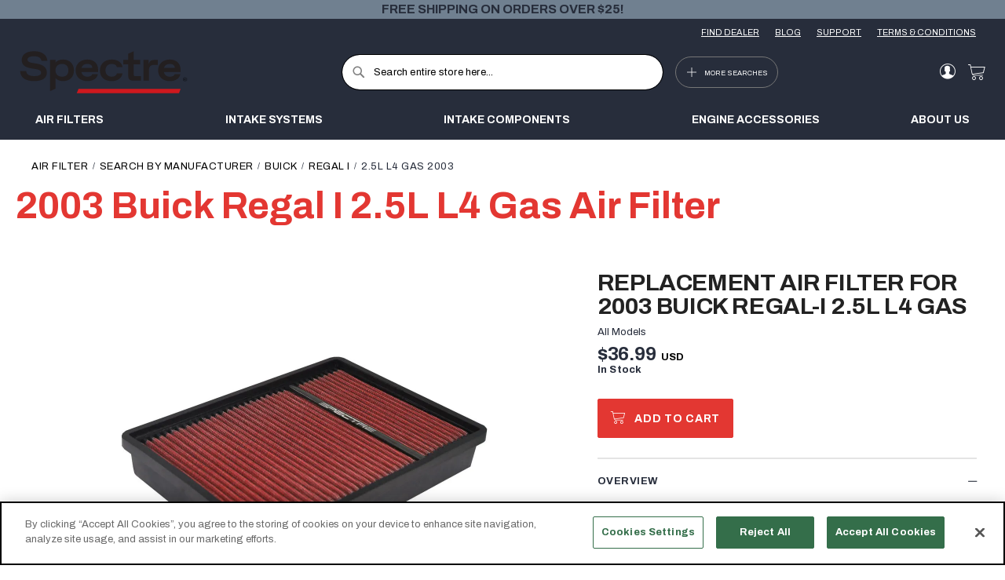

--- FILE ---
content_type: text/html; charset=UTF-8
request_url: https://www.spectreperformance.com/air-filters/buick/regal-i/2.5l-l4-gas/2003
body_size: 18473
content:
<!doctype html>
<html lang="en">
    <head >
        <script>
    var LOCALE = 'en\u002DUS';
    var BASE_URL = 'https\u003A\u002F\u002Fwww.spectreperformance.com\u002F';
    var require = {
        'baseUrl': 'https\u003A\u002F\u002Fwww.spectreperformance.com\u002Fstatic\u002Fversion1768539942\u002Ffrontend\u002Fkn\u002Ftheme\u002Dfrontend\u002Dspectre\u002Fen_US'
    };</script>        <meta charset="utf-8"/>
<meta name="title" content="2003 Buick Regal I2.5L L4 Gas Air Filter"/>
<meta name="description" content="The Replacement Air Filter for the 2003 Buick Regal I with a 2.5L L4 Gas engine is washable and reusable."/>
<meta name="keywords" content="air, filter, air filter, air intake,  air filters, cold air, intake, "/>
<meta name="robots" content="INDEX,FOLLOW"/>
<meta name="viewport" content="width=device-width, initial-scale=1"/>
<meta name="format-detection" content="telephone=no"/>
<title>2003 Buick Regal I2.5L L4 Gas Air Filter</title>
<link  rel="stylesheet" type="text/css"  media="all" href="https://www.spectreperformance.com/static/version1768539942/frontend/kn/theme-frontend-spectre/en_US/mage/calendar.css" />
<link  rel="stylesheet" type="text/css"  media="all" href="https://www.spectreperformance.com/static/version1768539942/frontend/kn/theme-frontend-spectre/en_US/css/styles-m.css" />
<link  rel="stylesheet" type="text/css"  media="all" href="https://www.spectreperformance.com/static/version1768539942/frontend/kn/theme-frontend-spectre/en_US/Afterpay_Afterpay/css/afterpay-express-checkout.css" />
<link  rel="stylesheet" type="text/css"  media="all" href="https://www.spectreperformance.com/static/version1768539942/frontend/kn/theme-frontend-spectre/en_US/Aheadworks_Autorelated/css/main.css" />
<link  rel="stylesheet" type="text/css"  media="all" href="https://www.spectreperformance.com/static/version1768539942/frontend/kn/theme-frontend-spectre/en_US/Webkul_WebAuthn/css/default.css" />
<link  rel="stylesheet" type="text/css"  media="screen and (min-width: 768px)" href="https://www.spectreperformance.com/static/version1768539942/frontend/kn/theme-frontend-spectre/en_US/css/styles-l.css" />
<link  rel="stylesheet" type="text/css"  media="print" href="https://www.spectreperformance.com/static/version1768539942/frontend/kn/theme-frontend-spectre/en_US/css/print.css" />
<script  type="text/javascript"  src="https://www.spectreperformance.com/static/version1768539942/frontend/kn/theme-frontend-spectre/en_US/requirejs/require.js"></script>
<script  type="text/javascript"  src="https://www.spectreperformance.com/static/version1768539942/frontend/kn/theme-frontend-spectre/en_US/mage/requirejs/mixins.js"></script>
<script  type="text/javascript"  src="https://www.spectreperformance.com/static/version1768539942/frontend/kn/theme-frontend-spectre/en_US/requirejs-config.js"></script>
<link rel="preload" as="font" crossorigin="anonymous" href="https://www.spectreperformance.com/static/version1768539942/frontend/kn/theme-frontend-spectre/en_US/fonts/opensans/light/opensans-300.woff2" />
<link rel="preload" as="font" crossorigin="anonymous" href="https://www.spectreperformance.com/static/version1768539942/frontend/kn/theme-frontend-spectre/en_US/fonts/opensans/regular/opensans-400.woff2" />
<link rel="preload" as="font" crossorigin="anonymous" href="https://www.spectreperformance.com/static/version1768539942/frontend/kn/theme-frontend-spectre/en_US/fonts/opensans/semibold/opensans-600.woff2" />
<link rel="preload" as="font" crossorigin="anonymous" href="https://www.spectreperformance.com/static/version1768539942/frontend/kn/theme-frontend-spectre/en_US/fonts/opensans/bold/opensans-700.woff2" />
<link rel="preload" as="font" crossorigin="anonymous" href="https://www.spectreperformance.com/static/version1768539942/frontend/kn/theme-frontend-spectre/en_US/fonts/Luma-Icons.woff2" />
<link  rel="stylesheet" href="//fonts.googleapis.com/css?family=Montserrat:400,500,700,800,900" />
<link  rel="stylesheet" href="//fonts.googleapis.com/css?family=Archivo:400,700" />
<link  rel="icon" type="image/x-icon" href="https://media.knfilters.com/prod/media/favicon/stores/68/spectrefav.ico" />
<link  rel="shortcut icon" type="image/x-icon" href="https://media.knfilters.com/prod/media/favicon/stores/68/spectrefav.ico" />
<!-- OptanonConsentNoticeStart -->
<script type="text/javascript" src="https://cookie-cdn.cookiepro.com/consent/5f23ebdf-06f7-4e25-b1f9-cd508663d569/OtAutoBlock.js" ></script>
<script src="https://cookie-cdn.cookiepro.com/scripttemplates/otSDKStub.js"  type="text/javascript" charset="UTF-8" data-domain-script="5f23ebdf-06f7-4e25-b1f9-cd508663d569" ></script>
<script type="text/javascript">
function OptanonWrapper() { }
</script>
<!-- OptanonConsentNoticeEnd -->

<meta name="google-site-verification" content="Mu3vDMT1-8F8drYy_WX5PwlAZrH_p_XLPxkBY_0mTEw" />
<!-- Google Tag Manager -->
<script>(function(w,d,s,l,i){w[l]=w[l]||[];w[l].push({'gtm.start':
new Date().getTime(),event:'gtm.js'});var f=d.getElementsByTagName(s)[0],
j=d.createElement(s),dl=l!='dataLayer'?'&l='+l:'';j.setAttribute('class','optanon-category-C0003');j.async=true;j.src=
'https://www.googletagmanager.com/gtm.js?id='+i+dl;f.parentNode.insertBefore(j,f);
})(window,document,'script','dataLayer','GTM-5ZQWX5F');</script>
<!-- End Google Tag Manager -->
<!-- Google Tag Manager (noscript) -->
<noscript><iframe src="https://www.googletagmanager.com/ns.html?id=GTM-5ZQWX5F"
height="0" width="0" style="display:none;visibility:hidden"></iframe></noscript>
<!-- End Google Tag Manager (noscript) -->            <script type="text/x-magento-init">
        {
            "*": {
                "Magento_PageCache/js/form-key-provider": {
                    "isPaginationCacheEnabled":
                        0                }
            }
        }
    </script>








<link  rel="canonical" href="https://www.spectreperformance.com/air-filters/buick/regal-i/2.5l-l4-gas/2003" />
    </head>
    <body data-container="body"
          data-mage-init='{"loaderAjax": {}, "loader": { "icon": "https://www.spectreperformance.com/static/version1768539942/frontend/kn/theme-frontend-spectre/en_US/images/loader-2.gif"}}'
        id="html-body" class="seopages-pages-product page-layout-1column">
        <script src="//ui.powerreviews.com/stable/4.1/ui.js" async/>
<script type="text/x-magento-init">
    {
        "*": {
            "lazy-loading": {}
        }
    }
</script>    <script>
        window.wz_framework = 1;
        window.wz_magento_store = 'spectreperformance_com USD United States - English';
    </script>

    
    <script type="text/javascript" src="https://sec.webeyez.com/js/f7a03907-7899-4788-9ec4-3055c016872d/wzbody.js" async></script>




<script type="text/x-magento-init">
    {
        "*": {
            "Magento_PageBuilder/js/widget-initializer": {
                "config": {"[data-content-type=\"slider\"][data-appearance=\"default\"]":{"Magento_PageBuilder\/js\/content-type\/slider\/appearance\/default\/widget":false},"[data-content-type=\"map\"]":{"Magento_PageBuilder\/js\/content-type\/map\/appearance\/default\/widget":false},"[data-content-type=\"row\"]":{"Magento_PageBuilder\/js\/content-type\/row\/appearance\/default\/widget":false},"[data-content-type=\"tabs\"]":{"Magento_PageBuilder\/js\/content-type\/tabs\/appearance\/default\/widget":false},"[data-content-type=\"slide\"]":{"Magento_PageBuilder\/js\/content-type\/slide\/appearance\/default\/widget":{"buttonSelector":".pagebuilder-slide-button","showOverlay":"hover","dataRole":"slide"}},"[data-content-type=\"banner\"]":{"Magento_PageBuilder\/js\/content-type\/banner\/appearance\/default\/widget":{"buttonSelector":".pagebuilder-banner-button","showOverlay":"hover","dataRole":"banner"}},"[data-content-type=\"buttons\"]":{"Magento_PageBuilder\/js\/content-type\/buttons\/appearance\/inline\/widget":false},"[data-content-type=\"products\"][data-appearance=\"carousel\"]":{"Magento_PageBuilder\/js\/content-type\/products\/appearance\/carousel\/widget":false}},
                "breakpoints": {"desktop":{"label":"Desktop","stage":true,"default":true,"class":"desktop-switcher","icon":"Magento_PageBuilder::css\/images\/switcher\/switcher-desktop.svg","conditions":{"min-width":"1024px"},"options":{"products":{"default":{"slidesToShow":"5"}}}},"tablet":{"conditions":{"max-width":"1024px","min-width":"768px"},"options":{"products":{"default":{"slidesToShow":"4"},"continuous":{"slidesToShow":"3"}}}},"mobile":{"label":"Mobile","stage":true,"class":"mobile-switcher","icon":"Magento_PageBuilder::css\/images\/switcher\/switcher-mobile.svg","media":"only screen and (max-width: 768px)","conditions":{"max-width":"768px","min-width":"640px"},"options":{"products":{"default":{"slidesToShow":"3"}}}},"mobile-small":{"conditions":{"max-width":"640px"},"options":{"products":{"default":{"slidesToShow":"2"},"continuous":{"slidesToShow":"1"}}}}}            }
        }
    }
</script>

<div class="cookie-status-message" id="cookie-status">
    The store will not work correctly when cookies are disabled.</div>
<script type="text&#x2F;javascript">document.querySelector("#cookie-status").style.display = "none";</script>
<script type="text/x-magento-init">
    {
        "*": {
            "cookieStatus": {}
        }
    }
</script>

<script type="text/x-magento-init">
    {
        "*": {
            "mage/cookies": {
                "expires": null,
                "path": "\u002F",
                "domain": ".www.spectreperformance.com",
                "secure": true,
                "lifetime": "31536000"
            }
        }
    }
</script>
    <noscript>
        <div class="message global noscript">
            <div class="content">
                <p>
                    <strong>JavaScript seems to be disabled in your browser.</strong>
                    <span>
                        For the best experience on our site, be sure to turn on Javascript in your browser.                    </span>
                </p>
            </div>
        </div>
    </noscript>
<script>    require.config({
        map: {
            '*': {
                wysiwygAdapter: 'mage/adminhtml/wysiwyg/tiny_mce/tinymceAdapter'
            }
        }
    });</script>    <div role="alertdialog"
         tabindex="-1"
         class="message global cookie"
         id="notice-cookie-block">
        <div role="document" class="content" tabindex="0">
            <p>
                <strong>We use cookies to make your experience better.</strong>
                <span>To comply with the new e-Privacy directive, we need to ask for your consent to set the cookies.                </span>
                <a href="https://www.spectreperformance.com/privacy-policy-cookie-restriction-mode/">Learn more</a>.            </p>
            <div class="actions">
                <button id="btn-cookie-allow" class="action allow primary">
                    <span>Allow Cookies</span>
                </button>
            </div>
        </div>
    </div>
    <script type="text&#x2F;javascript">    var elem47JXWnEuArray = document.querySelectorAll('div#notice-cookie-block');
    if(elem47JXWnEuArray.length !== 'undefined'){
        elem47JXWnEuArray.forEach(function(element) {
            if (element) {
                element.style.display = 'none';

            }
        });
    }</script>    <script type="text/x-magento-init">
        {
            "#notice-cookie-block": {
                "cookieNotices": {
                    "cookieAllowButtonSelector": "#btn-cookie-allow",
                    "cookieName": "user_allowed_save_cookie",
                    "cookieValue": {"68":1},
                    "cookieLifetime": 31536000,
                    "noCookiesUrl": "https\u003A\u002F\u002Fwww.spectreperformance.com\u002Fcookie\u002Findex\u002FnoCookies\u002F"
                }
            }
        }
    </script>

<script>
    window.cookiesConfig = window.cookiesConfig || {};
    window.cookiesConfig.secure = true;
</script><script>    require.config({
        paths: {
            googleMaps: 'https\u003A\u002F\u002Fmaps.googleapis.com\u002Fmaps\u002Fapi\u002Fjs\u003Fv\u003D3\u0026key\u003D'
        },
        config: {
            'Magento_PageBuilder/js/utils/map': {
                style: '',
            },
            'Magento_PageBuilder/js/content-type/map/preview': {
                apiKey: '',
                apiKeyErrorMessage: 'You\u0020must\u0020provide\u0020a\u0020valid\u0020\u003Ca\u0020href\u003D\u0027https\u003A\u002F\u002Fwww.spectreperformance.com\u002Fadminhtml\u002Fsystem_config\u002Fedit\u002Fsection\u002Fcms\u002F\u0023cms_pagebuilder\u0027\u0020target\u003D\u0027_blank\u0027\u003EGoogle\u0020Maps\u0020API\u0020key\u003C\u002Fa\u003E\u0020to\u0020use\u0020a\u0020map.'
            },
            'Magento_PageBuilder/js/form/element/map': {
                apiKey: '',
                apiKeyErrorMessage: 'You\u0020must\u0020provide\u0020a\u0020valid\u0020\u003Ca\u0020href\u003D\u0027https\u003A\u002F\u002Fwww.spectreperformance.com\u002Fadminhtml\u002Fsystem_config\u002Fedit\u002Fsection\u002Fcms\u002F\u0023cms_pagebuilder\u0027\u0020target\u003D\u0027_blank\u0027\u003EGoogle\u0020Maps\u0020API\u0020key\u003C\u002Fa\u003E\u0020to\u0020use\u0020a\u0020map.'
            },
        }
    });</script><script>
    require.config({
        shim: {
            'Magento_PageBuilder/js/utils/map': {
                deps: ['googleMaps']
            }
        }
    });</script><script>
    window.store_currency_code = 'USD';
    (function(){
        'use strict';
        if(window.store_currency_code == "USD") {
            var body = document.getElementsByTagName("body")[0];
            body.classList.add("usd_currency");
        }
    })();
</script><div class="widget block block-banners" data-bind="scope: 'banner'" data-banner-id="361f27e5418423da5ed7fa512fc79a24" data-types="" data-display-mode="fixed" data-ids="4" data-rotate="" data-store-id="68" data-banner-name="Free&#x20;Shipping&#x20;Banner" data-banner-status="Enabled">
    <ul class="banner-items" data-bind="afterRender: registerBanner">
        <!-- ko foreach: getItems361f27e5418423da5ed7fa512fc79a24() -->
        <li class="banner-item" data-bind="attr: {'data-banner-id': $data.bannerId}">
            <div class="banner-item-content" data-bind="bindHtml: $data.html"></div>
        </li>
        <!-- /ko -->
    </ul>
</div>
<script type="text/x-magento-init">
    {
        "*": {
            "Magento_Ui/js/core/app": {
                "components": {
                    "banner": {
                        "component": "Magento_Banner/js/view/banner"
                    }
                }
            }
        }
    }
</script>
<div class="page-wrapper"><header class="page-header"><div class="box-header-links"><div class="content"><ul class="header-links"><li><a href="https://www.spectreperformance.com/dealersearch/" id="idA0PFhcbb" >FIND DEALER</a></li><li><a href="https://www.spectreperformance.com/blog/" id="idZu3qi4nX" >BLOG</a></li><li><a href="https://www.spectreperformance.com/contact-us/" id="ideHxm7ul6" >SUPPORT</a></li><li><a href="https://www.spectreperformance.com/terms-and-conditions/" id="idudfDK1cZ" >TERMS &amp; CONDITIONS</a></li></ul></div></div><div class="header content"><div class="primary-links-wrapper"><div class="block block-search">
    <div class="block block-title"><strong>Search</strong></div>
    <div class="block block-content">
        <form class="form minisearch" id="search_mini_form"
              action="https://www.spectreperformance.com/catalogsearch/result/" method="get">
                        <div class="field search">
                <label class="label" for="search" data-role="minisearch-label">
                    <span>Search</span>
                </label>
                <div class="control">
                    <input id="search"
                           data-mage-init='{
                            "quickSearch": {
                                "formSelector": "#search_mini_form",
                                "url": "",
                                "destinationSelector": "#search_autocomplete",
                                "minSearchLength": "3"
                            }
                        }'
                           type="text"
                           name="q"
                           value=""
                           placeholder="Search&#x20;entire&#x20;store&#x20;here..."
                           class="input-text"
                           maxlength="128"
                           role="combobox"
                           aria-haspopup="false"
                           aria-autocomplete="both"
                           autocomplete="off"
                           aria-expanded="false"/>
                    <div id="search_autocomplete" class="search-autocomplete"></div>
                    <div class="nested">
    <a class="action advanced" href="https://www.spectreperformance.com/catalogsearch/advanced/" data-action="advanced-search">
        Advanced Search    </a>
</div>
                </div>
            </div>
            <div class="actions">
                <button type="submit"
                        title="Search"
                        class="action search"
                        aria-label="Search"
                >
                    <span>Search</span>
                </button>
            </div>
        </form>
    </div>
</div>
<span data-action="toggle-nav" class="action nav-toggle">
    <span>Toggle Nav</span>
</span>
<div  class="nav-sections">
    <div id="header-menu-mobile">
        <div class="link-user-account">
            <div class="link authorization-link">
    <span class="icon-user"></span>
            <a href="https://www.spectreperformance.com/customer/account/login/referer/aHR0cHM6Ly93d3cuc3BlY3RyZXBlcmZvcm1hbmNlLmNvbS9haXItZmlsdGVycy9idWljay9yZWdhbC1pLzIuNWwtbDQtZ2FzLzIwMDM~/" >
            Sign In        </a>
</div>
        </div>
        <div class="list-menu">
            <div class="accordion">
	<input type="checkbox" name="panel" id="panel-products">
	<label for="panel-products">PRODUCTS</label>
	<div class="accordion__content">
		<a href="https://www.spectreperformance.com/air-filters/"><span class="accordion-trigger">Air filters</span></a>
		<a href="https://www.spectreperformance.com/cold-air-intake-systems/"><span class="accordion-trigger">Intake Systems</span></a>
<a href="https://www.spectreperformance.com/cat/air-intake-components/"><span class="accordion-trigger">Intake Components</span></a>
		<a href="https://www.spectreperformance.com/cat/engine-accessories/"><span class="accordion-trigger">Engine Accessories</span></a>
		<a href="https://www.spectreperformance.com/cat/interior-exterior-accessories/"><span class="accordion-trigger">Interior/Exterior Accessories</span></a>
<a href="https://www.spectreperformance.com/air-filters/filter-cleaner.html/"><span class="accordion-trigger">Air Filter Cleaner</span></a>
		<a href="https://www.spectreperformance.com/cat/exhaust-tips/"><span class="accordion-trigger">Exhaust Tips</span></a>
		<a href="https://www.spectreperformance.com/cat/drivetrain-accessories/"><span class="accordion-trigger">Drivetrain Accessories</span></a>
	<a href="https://www.spectreperformance.com/cat/fuel-system-accessories/"><span class="accordion-trigger">Fuel System Accessories</span></a>
		<a href="https://www.spectreperformance.com/cat/ignition-wiring-accessories/"><span class="accordion-trigger">Ignition - Wiring Accessories</span></a>
		<a href="https://www.spectreperformance.com/cat/cooling-system-accessories/"><span class="accordion-trigger">Cooling System Accessories</span></a>
	</div>
</div>            <a href="https://www.spectreperformance.com/about/">
                <span class="text-description">About Us</span>
            </a>
        </div>
        <div class="list-more-search">
            <div class="accordion">
	<input type="checkbox" name="panel" id="panel-search">
	<label for="panel-search">ADDITIONAL SEARCHES</label>
	<div class="accordion__content">
		<a href="/air-filters/search-by-manufacturer"><span class="accordion-trigger">Air filters by vehicle make</span></a>
		<a href="/air-intakes/search-by-manufacturer"><span class="accordion-trigger">Air intakes by vehicle make</span></a>
	<a href="/dealersearch"><span class="accordion-trigger">Search dealers</span></a>
	<a href="/new-products"><span class="accordion-trigger">New products</span></a>
	</div>
</div>        </div>
        <div class="header-bottom">
            <a href="https://www.spectreperformance.com/dealersearch/">
                <span class="search-icon search-icon--model icon-brand--map-locate"></span>
                <span class="text-description">Find A Dealer</span>
            </a>
            <a href="https://www.spectreperformance.com/contact-us/">
                <span class="search-icon">&#x0003F;</span>
                <span class="text-description">Support</span>
            </a>
        </div>
    </div>
</div>

<div data-block="more-searches-menu" class="more-searches-menu-wrapper">
    <button type="button" class="action" data-trigger="more-searches-menu">
        <span data-bind="i18n: 'More Searches'">More Searches</span>
    </button>
</div>
<div class="block block-more-searches-menu"
    style="display: none;"
    data-mage-init='{
        "dropdownDialog": {
            "appendTo": "[data-block=more-searches-menu]",
            "triggerTarget":"[data-trigger=more-searches-menu]",
            "timeout": 2000,
            "closeOnMouseLeave": false,
            "closeOnEscape": true,
            "autoOpen": false,
            "triggerClass": "active",
            "parentClass": "active",
            "buttons": []
        }
    }'>
    <div class="more-searches-menu-content-wrapper">
        <div class="accordion">
	<input type="checkbox" name="panel" id="panel-search">
	<label for="panel-search">ADDITIONAL SEARCHES</label>
	<div class="accordion__content">
		<a href="/air-filters/search-by-manufacturer"><span class="accordion-trigger">Air filters by vehicle make</span></a>
		<a href="/air-intakes/search-by-manufacturer"><span class="accordion-trigger">Air intakes by vehicle make</span></a>
	<a href="/dealersearch"><span class="accordion-trigger">Search dealers</span></a>
	<a href="/new-products"><span class="accordion-trigger">New products</span></a>
	</div>
</div>    </div>
</div>
</div><span data-action="toggle-nav" class="action nav-toggle"><span>Toggle Nav</span></span>
<a
    class="logo"
    href="https://www.spectreperformance.com/"
    title=""
    aria-label="store logo">
    <img src="https://www.spectreperformance.com/static/version1768539942/frontend/kn/theme-frontend-spectre/en_US/images/logo.svg"
         title=""
         alt=""
            width="170"                />
</a>
<div class="secondary-links-wrapper"><div class="panel wrapper"><div class="panel header"><a class="action skip contentarea"
   href="#contentarea">
    <span>
        Skip to Content    </span>
</a>
<ul class="header links">    <li class="greet welcome" data-bind="scope: 'customer'">
        <!-- ko if: customer().fullname  -->
        <span class="logged-in"
              data-bind="text: new String('Welcome, %1!').
              replace('%1', customer().fullname)">
        </span>
        <!-- /ko -->
        <!-- ko ifnot: customer().fullname  -->
        <span class="not-logged-in"
              data-bind="text: 'Welcome'"></span>
                <!-- /ko -->
    </li>
        <script type="text/x-magento-init">
        {
            "*": {
                "Magento_Ui/js/core/app": {
                    "components": {
                        "customer": {
                            "component": "Magento_Customer/js/view/customer"
                        }
                    }
                }
            }
        }
    </script>
<li class="link authorization-link" data-label="or">
    <a href="https://www.spectreperformance.com/customer/account/login/referer/aHR0cHM6Ly93d3cuc3BlY3RyZXBlcmZvcm1hbmNlLmNvbS9haXItZmlsdGVycy9idWljay9yZWdhbC1pLzIuNWwtbDQtZ2FzLzIwMDM~/"        >Sign In</a>
</li>
</ul></div></div>    <button type="button" class="action btn-language" data-trigger="localize-modal" aria-label="Change language">
        <span data-bind="i18n: 'Change language'"></span>
    </button>
    <div style="display: none" data-bind="mageInit: {
            'Magento_Ui/js/modal/modal':{
                'type': 'popup',
                'trigger': '[data-trigger=localize-modal]',
                'responsive': true,
                'buttons': []
            }
        }">
        <div class="localize-modal__content">
                                </div>
    </div>
    <script type="text/x-magento-init">
    {
        "*": {
            "KN_WebsiteStoreCreatorFrontendUi/js/topmenu": {
            }
        }
    }
    </script>
        <script>let languageSites = [],
    groups = [],
    groupMapping = [];

require(['jquery'], function ($) {
    $(function () {
        let switcherLanguage = $('.select-language').on('change', function () {
            location.href = languageSites[switcherLanguage.val()] || languageSites.en_US;
        });

        let switcherCountry = $('.switcher-language .dropdown.switcher-dropdown'),
            allCountries = switcherCountry.find('li');

        if (allCountries.length === 0) {
            $('.modal-country-section').hide();
            return;
        }
        if (allCountries.length < 15) {
            return;
        }

        let unitedStatesLang = switcherCountry.find('li:contains("United\u0020States")'),
            columns = 2,
            columnElements = [],
            currentColumn = 0;

        for (let i = 0; i < columns; i++) {
            let colEl = $('<div />').addClass('column').appendTo(switcherCountry);
            columnElements.push(colEl);
        }

        for (let i = 0; i < groups.length; i++) {
            let group = groups[i],
                groupEl = $('<div />').addClass('group'),
                groupTitle = $('<h3 />').text(group.name).appendTo(groupEl),
                groupContent = $('<ul />').appendTo(groupEl);

            if (i === groups.length - 1) {
                let remainingItems = switcherCountry.find('>li');
                if (remainingItems.length) {
                    remainingItems.appendTo(groupContent);
                }
            } else {
                allCountries.each(function (i, item) {
                    let groupId = groupMapping[$(this).text().trim()];
                    if (group.id === groupId) {
                        $(this).appendTo(groupContent);
                    }
                });
            }

            groupTitle.on('click', function () {
                const h3 = $(this);
                const wasOpen = h3.parent().hasClass('open');
                switcherCountry.find('.open').removeClass('open');
                if (!wasOpen) {
                    h3.parent().addClass('open');
                }
            });

            if (groupContent.children().length) {
                groupEl.appendTo(columnElements[currentColumn]);
                currentColumn += 1;
                if (currentColumn + 1 > columns) {
                    currentColumn = 0;
                }
            }
        }

        let currentCountry = $('.current-country:first').text();
        $(".switcher-option a:contains('" + currentCountry + "')").closest("div.group").addClass("open");
    });
});</script>
<div data-block="minicart" class="minicart-wrapper">
    <a class="action showcart" href="https://www.spectreperformance.com/checkout/cart/"
       data-bind="scope: 'minicart_content'">
        <span class="text">My Cart</span>
        <span class="counter qty empty"
              data-bind="css: { empty: !!getCartParam('summary_count') == false && !isLoading() },
               blockLoader: isLoading">
            <span class="counter-number">
                <!-- ko if: getCartParam('summary_count') -->
                <!-- ko text: getCartParam('summary_count').toLocaleString(window.LOCALE) --><!-- /ko -->
                <!-- /ko -->
            </span>
            <span class="counter-label">
            <!-- ko if: getCartParam('summary_count') -->
                <!-- ko text: getCartParam('summary_count').toLocaleString(window.LOCALE) --><!-- /ko -->
                <!-- ko i18n: 'items' --><!-- /ko -->
            <!-- /ko -->
            </span>
        </span>
    </a>
            <div class="block block-minicart"
             data-role="dropdownDialog"
             data-mage-init='{"dropdownDialog":{
                "appendTo":"[data-block=minicart]",
                "triggerTarget":".showcart",
                "timeout": "2000",
                "closeOnMouseLeave": false,
                "closeOnEscape": true,
                "triggerClass":"active",
                "parentClass":"active",
                "buttons":[]}}'>
            <div id="minicart-content-wrapper" data-bind="scope: 'minicart_content'">
                <!-- ko template: getTemplate() --><!-- /ko -->
            </div>
                    </div>
        <script>window.checkout = {"shoppingCartUrl":"https:\/\/www.spectreperformance.com\/checkout\/cart\/","checkoutUrl":"https:\/\/www.spectreperformance.com\/checkout\/","updateItemQtyUrl":"https:\/\/www.spectreperformance.com\/checkout\/sidebar\/updateItemQty\/","removeItemUrl":"https:\/\/www.spectreperformance.com\/checkout\/sidebar\/removeItem\/","imageTemplate":"Magento_Catalog\/product\/image_with_borders","baseUrl":"https:\/\/www.spectreperformance.com\/","minicartMaxItemsVisible":5,"websiteId":"68","maxItemsToDisplay":10,"storeId":"68","storeGroupId":"68","customerLoginUrl":"https:\/\/www.spectreperformance.com\/customer\/account\/login\/referer\/aHR0cHM6Ly93d3cuc3BlY3RyZXBlcmZvcm1hbmNlLmNvbS9haXItZmlsdGVycy9idWljay9yZWdhbC1pLzIuNWwtbDQtZ2FzLzIwMDM~\/","isRedirectRequired":false,"autocomplete":"off","captcha":{"user_login":{"isCaseSensitive":false,"imageHeight":50,"imageSrc":"","refreshUrl":"https:\/\/www.spectreperformance.com\/captcha\/refresh\/","isRequired":false,"timestamp":1769015428}}}</script>    <script type="text/x-magento-init">
    {
        "[data-block='minicart']": {
            "Magento_Ui/js/core/app": {"components":{"minicart_content":{"children":{"subtotal.container":{"children":{"subtotal":{"children":{"subtotal.totals":{"config":{"display_cart_subtotal_incl_tax":0,"display_cart_subtotal_excl_tax":1,"template":"Magento_Tax\/checkout\/minicart\/subtotal\/totals"},"component":"Magento_Tax\/js\/view\/checkout\/minicart\/subtotal\/totals","children":{"subtotal.totals.msrp":{"component":"Magento_Msrp\/js\/view\/checkout\/minicart\/subtotal\/totals","config":{"displayArea":"minicart-subtotal-hidden","template":"Magento_Msrp\/checkout\/minicart\/subtotal\/totals"}}}}},"component":"uiComponent","config":{"template":"Magento_Checkout\/minicart\/subtotal"}}},"component":"uiComponent","config":{"displayArea":"subtotalContainer"}},"item.renderer":{"component":"Magento_Checkout\/js\/view\/cart-item-renderer","config":{"displayArea":"defaultRenderer","template":"Magento_Checkout\/minicart\/item\/default"},"children":{"item.image":{"component":"Magento_Catalog\/js\/view\/image","config":{"template":"Magento_Catalog\/product\/image","displayArea":"itemImage"}},"checkout.cart.item.price.sidebar":{"component":"uiComponent","config":{"template":"Magento_Checkout\/minicart\/item\/price","displayArea":"priceSidebar"}}}},"extra_info":{"children":{"afterpay.cta":{"component":"afterpayCta","template":"Afterpay_Afterpay\/cta\/cta","sortOrder":"0","config":{"id":"afterpay-cta-mini-cart","pageType":"mini-cart","modelContainerId":"afterpay-mini-cart-container"},"children":{"afterpay.cta.mini.cart.data.retriever":{"component":"Afterpay_Afterpay\/js\/service\/container\/cart\/mini-cart-data-retriever","config":{"modelContainerId":"afterpay-mini-cart-container"}}}},"afterpay.express.checkout":{"component":"afterpayExpressCheckoutButton","template":"Afterpay_Afterpay\/express-checkout\/button-minicart","sortOrder":"1","config":{"entryPoint":"mini-cart","modelContainerId":"afterpay-mini-cart-container"},"children":{"afterpay.express.checkout.mini.cart.data.retriever":{"component":"Afterpay_Afterpay\/js\/service\/container\/cart\/mini-cart-data-retriever","config":{"modelContainerId":"afterpay-mini-cart-container"}}}}},"component":"uiComponent","config":{"displayArea":"extraInfo"}},"promotion":{"component":"uiComponent","config":{"displayArea":"promotion"}}},"config":{"itemRenderer":{"default":"defaultRenderer","simple":"defaultRenderer","virtual":"defaultRenderer"},"template":"Magento_Checkout\/minicart\/content"},"component":"Magento_Checkout\/js\/view\/minicart"}},"types":[]}        },
        "*": {
            "Magento_Ui/js/block-loader": "https\u003A\u002F\u002Fwww.spectreperformance.com\u002Fstatic\u002Fversion1768539942\u002Ffrontend\u002Fkn\u002Ftheme\u002Dfrontend\u002Dspectre\u002Fen_US\u002Fimages\u002Floader\u002D1.gif"
        }
    }
    </script>
</div>
</div></div>        <script type="application/javascript" async
            src=https://static.klaviyo.com/onsite/js/XKFdhe/klaviyo.js ></script>

    <script type="text/x-magento-init">
        {
            "*": {
                "KlaviyoCustomerData": {}
            }
        }
    </script>
<div class="header-products"><div class="content"><div class="accordion">
	<input type="checkbox" name="panel" id="panel-products">
	<label for="panel-products">PRODUCTS</label>
	<div class="accordion__content">
		<a href="https://www.spectreperformance.com/air-filters/"><span class="accordion-trigger">Air filters</span></a>
		<a href="https://www.spectreperformance.com/cold-air-intake-systems/"><span class="accordion-trigger">Intake Systems</span></a>
<a href="https://www.spectreperformance.com/cat/air-intake-components/"><span class="accordion-trigger">Intake Components</span></a>
		<a href="https://www.spectreperformance.com/cat/engine-accessories/"><span class="accordion-trigger">Engine Accessories</span></a>
		<a href="https://www.spectreperformance.com/cat/interior-exterior-accessories/"><span class="accordion-trigger">Interior/Exterior Accessories</span></a>
<a href="https://www.spectreperformance.com/air-filters/filter-cleaner.html/"><span class="accordion-trigger">Air Filter Cleaner</span></a>
		<a href="https://www.spectreperformance.com/cat/exhaust-tips/"><span class="accordion-trigger">Exhaust Tips</span></a>
		<a href="https://www.spectreperformance.com/cat/drivetrain-accessories/"><span class="accordion-trigger">Drivetrain Accessories</span></a>
	<a href="https://www.spectreperformance.com/cat/fuel-system-accessories/"><span class="accordion-trigger">Fuel System Accessories</span></a>
		<a href="https://www.spectreperformance.com/cat/ignition-wiring-accessories/"><span class="accordion-trigger">Ignition - Wiring Accessories</span></a>
		<a href="https://www.spectreperformance.com/cat/cooling-system-accessories/"><span class="accordion-trigger">Cooling System Accessories</span></a>
	</div>
</div><li><a href="https://www.spectreperformance.com/about/" id="idBwAiGNch" >About Us</a></li></div></div></header><script>
    require([
        'jquery'
    ], function ($) {
        $( function(){

        $('.nav-toggle').on('click', function(){
            let html = $('html');
            if (html.hasClass('nav-open')) {
                    html.removeClass('nav-open');
                    setTimeout(function () {
                        html.removeClass('nav-before-open');
                        }, 100);
                } else {
                    html.addClass('nav-before-open');
                    setTimeout(function () {
                        html.addClass('nav-open');
                    }, 100);
                }
            });

            function positionCountrySwitcher() {
                let winWidth = window.outerWidth;
                if(winWidth < 768) {
                    let elm = $('.navigation-block__footer #mobile-country-switcher');
                    if(elm.length > 0) {
                        elm.insertBefore($('.page-footer .footer__links').eq(0));
                    }
                }
                else {
                    let footerElm = $('.page-footer  #mobile-country-switcher');
                    if(footerElm.length > 0) {
                        footerElm.insertBefore($('.navigation-block__footer ul'));
                    }
                }
            }

            positionCountrySwitcher();
            $(window).resize(function(){
                positionCountrySwitcher();
            });
            if ($(window).width() < 600) {
                $('.block-search .label').click(function (event) {
                    event.preventDefault();
                    $('.page-header').toggleClass('showsearch');
                });
            }
        });
    });
</script>
<main id="maincontent" class="page-main"><a id="contentarea" tabindex="-1"></a>
<div class="page messages"><div data-placeholder="messages"></div>
<div data-bind="scope: 'messages'">
    <!-- ko if: cookieMessages && cookieMessages.length > 0 -->
    <div aria-atomic="true" role="alert" data-bind="foreach: { data: cookieMessages, as: 'message' }" class="messages">
        <div data-bind="attr: {
            class: 'message-' + message.type + ' ' + message.type + ' message',
            'data-ui-id': 'message-' + message.type
        }">
            <div data-bind="html: $parent.prepareMessageForHtml(message.text)"></div>
        </div>
    </div>
    <!-- /ko -->

    <!-- ko if: messages().messages && messages().messages.length > 0 -->
    <div aria-atomic="true" role="alert" class="messages" data-bind="foreach: {
        data: messages().messages, as: 'message'
    }">
        <div data-bind="attr: {
            class: 'message-' + message.type + ' ' + message.type + ' message',
            'data-ui-id': 'message-' + message.type
        }">
            <div data-bind="html: $parent.prepareMessageForHtml(message.text)"></div>
        </div>
    </div>
    <!-- /ko -->
</div>
<script type="text/x-magento-init">
    {
        "*": {
            "Magento_Ui/js/core/app": {
                "components": {
                        "messages": {
                            "component": "Magento_Theme/js/view/messages"
                        }
                    }
                }
            }
    }
</script>
</div><div class="columns"><div class="column main"><div class="widget block block-static-block">
    </div>
<div class="breadcrumbs">
    <ul class="items">
        <li class="item">
            <a href="https://www.spectreperformance.com/air-filters">
                <span>air filter</span>
            </a>
        </li>
        <li class="item">
            <a href="https://www.spectreperformance.com/air-filters/search-by-manufacturer">
                <span>Search by Manufacturer</span>
            </a>
        </li>
        <li class="item">
            <a href="https://www.spectreperformance.com/air-filters/buick">
                <span>Buick</span>
            </a>
        </li>
        <li class="item">
            <a href="https://www.spectreperformance.com/air-filters/buick/regal-i">
                <span>Regal I</span>
            </a>
        </li>
        <li class="item">
            <span>2.5L L4 Gas 2003</span>
        </li>
    </ul>
</div>
<h1 class="seo-product-title">2003 Buick Regal I 2.5L L4 Gas Air Filter</h1>
<div class="wk-default-overlay">
    <div class="wk-default-loader"></div>
</div>
<script>require([
    'jquery',
    'Magento_Ui/js/modal/confirm',
    'Magento_Ui/js/modal/alert'
], function($, confirmation, alertBox) {
    var flag = 0;
    var isUserSpecific = 0;

    function showLoader() {
        $(".wk-default-overlay").show();
    }

    function hideLoader() {
        $(".wk-default-overlay").hide();
    }

    $(document).ready(function() {
        if (flag == 1) {
            processRegistration();
        }
    });

    function processRegistration() {
        showLoader();
        $.ajax({
            url: 'https://www.spectreperformance.com/webauthn/customer/register/',
            data: { type: 1 },
            type: 'post',
            dataType: 'json',
            success: function(data) {
                webauthnRegister(data.challenge, function(success, info) {
                    if (success) {
                        $.ajax({
                            url: 'https://www.spectreperformance.com/webauthn/customer/register/',
                            method: 'POST',
                            data: { type: 2, info: info },
                            dataType: 'json',
                            success: function(response) {
                                if (isUserSpecific) {
                                    window.localStorage.setItem('wk_webauthn_id', 0);
                                }
                                alertBox({
                                    title: 'Success',
                                    content: 'Passkey\u0020registration\u0020successful',
                                    actions: { always: function() { location.reload(); } }
                                });
                            },
                            error: function(xhr, status, error) {
                                alertBox({
                                    title: 'Error',
                                    content: 'Passkey\u0020registration\u0020error\u003A\u0020' + error + ": " + xhr.responseText,
                                    actions: { always: function() { hideLoader(); } }
                                });
                            }
                        });
                    } else {
                        $.ajax({
                            url: 'https://www.spectreperformance.com/webauthn/customer/cancel/',
                            type: 'post',
                            dataType: 'json',
                            success: function(data) {
                                if (data.success) {
                                    console.log('webauthn registration failed');
                                }
                            }
                        });
                        alertBox({
                            title: 'Error',
                            content: info,
                            actions: { always: function() { hideLoader(); } }
                        });
                    }
                });
                hideLoader();
            }
        });
    }

    $(document).on("click", "#wk-register-btn", function() {
        processRegistration();
    });

    $(document).on("click", "#wk-webauthn-login", function() {
        var processLogin = false;
        var userType = 1;
        var email = "";
        if (isUserSpecific == 1) {
            userType = 2;
            var id = window.localStorage.getItem('wk_webauthn_id');
            if (!id || id < 1) {
                alertBox({
                    title: 'NO\u0020PASSKEY\u0020CREATED',
                    content: 'To\u0020use\u0020Passkey,\u0020log\u0020in\u0020with\u0020email\u0020and\u0020password\u0020first,\u0020then\u0020set\u0020it\u0020up\u0020in\u0020\u003Cb\u003EMy\u0020Account\u0020\u2192\u0020Login\u0020Options\u003C\u002Fb\u003E.',
                    actions: { always: function() { hideLoader(); } }
                });
                return false;
            }
            email = id;
            processLogin = true;
        } else {
            email = $("#email").val();
            var regex = /^([a-zA-Z0-9_\.\-\+])+\@(([a-zA-Z0-9\-])+\.)+([a-zA-Z0-9]{2,4})+$/;
            if (!regex.test(email)) {
                alertBox({
                    title: 'Error',
                    content: 'Invalid\u0020email\u0020id',
                    actions: { always: function() { hideLoader(); } }
                });
                return false;
            }
            processLogin = true;
        }

        if (processLogin) {
            $.ajax({
                url: 'https://www.spectreperformance.com/webauthn/customer/login/',
                data: { type: 1, email: email, userType: userType },
                type: 'post',
                dataType: 'json',
                success: function(data) {
                    if (data.success) {
                        webauthnAuthenticate(data.challenge, function(success, info) {
                            if (success) {
                                $.ajax({
                                    url: 'https://www.spectreperformance.com/webauthn/customer/login/',
                                    method: 'POST',
                                    data: { type: 2, info: info, email: email, userType: userType },
                                    dataType: 'json',
                                    success: function(response) {
                                        if (response.success) {
                                            $.ajax({
                                                url: 'https://www.spectreperformance.com/webauthn/customer/loginCustomer/',
                                                method: 'POST',
                                                data: { email: email, userType: userType },
                                                dataType: 'json',
                                                success: function(response) {
                                                    if (response.success) {
                                                        location.reload();
                                                    } else {
                                                        alertBox({
                                                            title: 'Error',
                                                            content: response.message,
                                                            actions: { always: function() { hideLoader(); } }
                                                        });
                                                    }
                                                }
                                            });
                                        } else {
                                            alertBox({
                                                title: 'Error',
                                                content: response.message,
                                                actions: { always: function() { hideLoader(); } }
                                            });
                                        }
                                    },
                                    error: function(xhr, status, error) {
                                        alertBox({
                                            title: 'Error',
                                            content: 'Passkey\u0020login\u0020error\u003A\u0020' + error + ": " + xhr.responseText,
                                            actions: { always: function() { hideLoader(); } }
                                        });
                                    }
                                });
                            } else {
                                alertBox({
                                    title: 'Error',
                                    content: info,
                                    actions: { always: function() { hideLoader(); } }
                                });
                            }
                        });
                    } else {
                        alertBox({
                            title: 'NO\u0020PASSKEY\u0020CREATED',
                            content: data.message,
                            actions: { always: function() { hideLoader(); } }
                        });
                    }
                }
            });
        }
    });

    $(document).on("click", "#wk-cancel-btn", function() {
        showLoader();
        $.ajax({
            url: 'https://www.spectreperformance.com/webauthn/customer/cancel/',
            type: 'post',
            dataType: 'json',
            success: function(data) {
                location.reload();
                var title = data.success ? 'Success' : 'Error';
                alertBox({
                    title: title,
                    content: data.message,
                    actions: { always: function() { hideLoader(); } }
                });
            }
        });
    });

    function webauthnRegister(key, callback) {
        key = JSON.parse(key);
        key.publicKey.attestation = undefined;
        key.publicKey.challenge = new Uint8Array(key.publicKey.challenge);
        key.publicKey.user.id = new Uint8Array(key.publicKey.user.id);
        navigator.credentials.create({ publicKey: key.publicKey })
            .then(function(aNewCredentialInfo) {
                var cd = JSON.parse(String.fromCharCode.apply(null, new Uint8Array(aNewCredentialInfo.response.clientDataJSON)));
                if (key.b64challenge != cd.challenge) return callback(false, 'key returned something unexpected (1)');
                if ('https://' + key.publicKey.rp.name != cd.origin) return callback(false, 'key returned something unexpected (2)');
                if (!('type' in cd)) return callback(false, 'key returned something unexpected (3)');
                if (cd.type != 'webauthn.create') return callback(false, 'key returned something unexpected (4)');

                var ao = [], rawId = [];
                (new Uint8Array(aNewCredentialInfo.response.attestationObject)).forEach(function(v) { ao.push(v); });
                (new Uint8Array(aNewCredentialInfo.rawId)).forEach(function(v) { rawId.push(v); });

                var info = {
                    rawId: rawId,
                    id: aNewCredentialInfo.id,
                    type: aNewCredentialInfo.type,
                    response: {
                        attestationObject: ao,
                        clientDataJSON: JSON.parse(String.fromCharCode.apply(null, new Uint8Array(aNewCredentialInfo.response.clientDataJSON)))
                    }
                };
                callback(true, JSON.stringify(info));
            }).catch(function(aErr) {
                if (aErr.name == "AbortError" || aErr.name == "NS_ERROR_ABORT" || aErr.name == 'NotAllowedError') {
                    callback(false, 'Authentication\u0020Failed');
                } else {
                    callback(false, aErr.toString());
                }
            });
    }

    function webauthnAuthenticate(key, cb) {
        var pk = JSON.parse(key);
        var originalChallenge = pk.challenge;
        pk.challenge = new Uint8Array(pk.challenge);
        pk.allowCredentials.forEach(function(k, idx) { pk.allowCredentials[idx].id = new Uint8Array(k.id); });

        navigator.credentials.get({ publicKey: pk })
            .then(function(aAssertion) {
                var ida = [], cda = [], ad = [], sig = [];
                (new Uint8Array(aAssertion.rawId)).forEach(function(v) { ida.push(v); });
                (new Uint8Array(aAssertion.response.clientDataJSON)).forEach(function(v) { cda.push(v); });
                (new Uint8Array(aAssertion.response.authenticatorData)).forEach(function(v) { ad.push(v); });
                (new Uint8Array(aAssertion.response.signature)).forEach(function(v) { sig.push(v); });

                var stringAssertion = String.fromCharCode.apply(null, new Uint8Array(aAssertion.response.clientDataJSON));
                var cd = JSON.parse(stringAssertion);
                var info = {
                    type: aAssertion.type,
                    originalChallenge: originalChallenge,
                    rawId: ida,
                    response: {
                        authenticatorData: ad,
                        clientData: cd,
                        clientDataJSONarray: cda,
                        signature: sig
                    }
                };
                cb(true, JSON.stringify(info));
            }).catch(function(aErr) {
                if (aErr.name == "AbortError" || aErr.name == "NS_ERROR_ABORT" || aErr.name == 'NotAllowedError') {
                    cb(false, 'Authentication\u0020Failed');
                } else {
                    cb(false, aErr.toString());
                }
            });
    }
});</script><input name="form_key" type="hidden" value="zmS78TZvNoTsgTMy" /><div id="authenticationPopup" data-bind="scope:'authenticationPopup', style: {display: 'none'}">
        <script>window.authenticationPopup = {"autocomplete":"off","customerRegisterUrl":"https:\/\/www.spectreperformance.com\/customer\/account\/create\/","customerForgotPasswordUrl":"https:\/\/www.spectreperformance.com\/customer\/account\/forgotpassword\/","baseUrl":"https:\/\/www.spectreperformance.com\/","customerLoginUrl":"https:\/\/www.spectreperformance.com\/customer\/ajax\/login\/"}</script>    <!-- ko template: getTemplate() --><!-- /ko -->
        <script type="text/x-magento-init">
        {
            "#authenticationPopup": {
                "Magento_Ui/js/core/app": {"components":{"authenticationPopup":{"component":"Magento_Customer\/js\/view\/authentication-popup","children":{"messages":{"component":"Magento_Ui\/js\/view\/messages","displayArea":"messages"},"captcha":{"component":"Magento_Captcha\/js\/view\/checkout\/loginCaptcha","displayArea":"additional-login-form-fields","formId":"user_login","configSource":"checkout"}}}}}            },
            "*": {
                "Magento_Ui/js/block-loader": "https\u003A\u002F\u002Fwww.spectreperformance.com\u002Fstatic\u002Fversion1768539942\u002Ffrontend\u002Fkn\u002Ftheme\u002Dfrontend\u002Dspectre\u002Fen_US\u002Fimages\u002Floader\u002D1.gif"
                            }
        }
    </script>
</div>
<script type="text/x-magento-init">
    {
        "*": {
            "Magento_Customer/js/section-config": {
                "sections": {"stores\/store\/switch":["*"],"stores\/store\/switchrequest":["*"],"directory\/currency\/switch":["*"],"*":["messages"],"customer\/account\/logout":["*","recently_viewed_product","recently_compared_product","persistent"],"customer\/account\/loginpost":["*"],"customer\/account\/createpost":["*"],"customer\/account\/editpost":["*"],"customer\/ajax\/login":["checkout-data","cart","captcha"],"catalog\/product_compare\/add":["compare-products","ga4"],"catalog\/product_compare\/remove":["compare-products"],"catalog\/product_compare\/clear":["compare-products"],"sales\/guest\/reorder":["cart"],"sales\/order\/reorder":["cart"],"checkout\/cart\/add":["cart","directory-data","ga4"],"checkout\/cart\/delete":["cart","ga4"],"checkout\/cart\/updatepost":["cart"],"checkout\/cart\/updateitemoptions":["cart"],"checkout\/cart\/couponpost":["cart"],"checkout\/cart\/estimatepost":["cart"],"checkout\/cart\/estimateupdatepost":["cart"],"checkout\/onepage\/saveorder":["cart","checkout-data","last-ordered-items"],"checkout\/sidebar\/removeitem":["cart","ga4"],"checkout\/sidebar\/updateitemqty":["cart"],"rest\/*\/v1\/carts\/*\/payment-information":["cart","last-ordered-items","captcha","instant-purchase","ga4"],"rest\/*\/v1\/guest-carts\/*\/payment-information":["cart","captcha","ga4"],"rest\/*\/v1\/guest-carts\/*\/selected-payment-method":["cart","checkout-data"],"rest\/*\/v1\/carts\/*\/selected-payment-method":["cart","checkout-data","instant-purchase"],"wishlist\/index\/add":["wishlist","ga4"],"wishlist\/index\/remove":["wishlist"],"wishlist\/index\/updateitemoptions":["wishlist"],"wishlist\/index\/update":["wishlist"],"wishlist\/index\/cart":["wishlist","cart"],"wishlist\/index\/fromcart":["wishlist","cart"],"wishlist\/index\/allcart":["wishlist","cart"],"wishlist\/shared\/allcart":["wishlist","cart"],"wishlist\/shared\/cart":["cart"],"giftregistry\/index\/cart":["cart"],"giftregistry\/view\/addtocart":["cart"],"customer_order\/cart\/updatefaileditemoptions":["cart"],"checkout\/cart\/updatefaileditemoptions":["cart"],"customer_order\/cart\/advancedadd":["cart"],"checkout\/cart\/advancedadd":["cart"],"checkout\/cart\/removeallfailed":["cart"],"checkout\/cart\/removefailed":["cart"],"customer_order\/cart\/addfaileditems":["cart"],"checkout\/cart\/addfaileditems":["cart"],"customer_order\/sku\/uploadfile":["cart"],"customer\/address\/*":["instant-purchase"],"customer\/account\/*":["instant-purchase"],"vault\/cards\/deleteaction":["instant-purchase"],"multishipping\/checkout\/overviewpost":["cart"],"wishlist\/index\/copyitem":["wishlist"],"wishlist\/index\/copyitems":["wishlist"],"wishlist\/index\/deletewishlist":["wishlist","multiplewishlist"],"wishlist\/index\/createwishlist":["multiplewishlist"],"wishlist\/index\/editwishlist":["multiplewishlist"],"wishlist\/index\/moveitem":["wishlist"],"wishlist\/index\/moveitems":["wishlist"],"wishlist\/search\/addtocart":["cart","wishlist"],"paypal\/express\/placeorder":["cart","checkout-data"],"paypal\/payflowexpress\/placeorder":["cart","checkout-data"],"paypal\/express\/onauthorization":["cart","checkout-data"],"persistent\/index\/unsetcookie":["persistent"],"review\/product\/post":["review"],"afterpay\/payment\/capture":["cart","checkout-data","last-ordered-items"],"afterpay\/express\/placeorder":["cart","checkout-data","last-ordered-items"],"cashapp\/payment\/capture":["cart","checkout-data","last-ordered-items"],"cashapp\/payment\/mobile":["cart","checkout-data","last-ordered-items"],"braintree\/paypal\/placeorder":["cart","checkout-data"],"braintree\/googlepay\/placeorder":["cart","checkout-data"],"reclaim\/checkout\/reload":["cart"],"rest\/*\/v1\/guest-carts\/*\/shipping-information":["ga4"],"rest\/*\/v1\/carts\/*\/shipping-information":["ga4"],"checkout\/cart\/configure":["ga4"],"checkout\/cart\/index":["ga4"]},
                "clientSideSections": ["checkout-data","cart-data"],
                "baseUrls": ["https:\/\/www.spectreperformance.com\/","https:\/\/admin.prd.knfilters.com\/"],
                "sectionNames": ["messages","customer","compare-products","last-ordered-items","cart","directory-data","captcha","wishlist","instant-purchase","loggedAsCustomer","multiplewishlist","persistent","review","ga4","recently_viewed_product","recently_compared_product","product_data_storage","paypal-billing-agreement"]            }
        }
    }
</script>
<script type="text/x-magento-init">
    {
        "*": {
            "Magento_Customer/js/customer-data": {
                "sectionLoadUrl": "https\u003A\u002F\u002Fwww.spectreperformance.com\u002Fcustomer\u002Fsection\u002Fload\u002F",
                "expirableSectionLifetime": 60,
                "expirableSectionNames": ["cart","persistent"],
                "cookieLifeTime": "31536000",
                "updateSessionUrl": "https\u003A\u002F\u002Fwww.spectreperformance.com\u002Fcustomer\u002Faccount\u002FupdateSession\u002F"
            }
        }
    }
</script>
<script type="text/x-magento-init">
    {
        "*": {
            "Magento_Customer/js/invalidation-processor": {
                "invalidationRules": {
                    "website-rule": {
                        "Magento_Customer/js/invalidation-rules/website-rule": {
                            "scopeConfig": {
                                "websiteId": "68"
                            }
                        }
                    }
                }
            }
        }
    }
</script>
<script type="text/x-magento-init">
    {
        "body": {
            "pageCache": {"url":"https:\/\/www.spectreperformance.com\/page_cache\/block\/render\/2.5l-l4-gas\/2003\/","handles":["default","seopages_pages_product"],"originalRequest":{"route":"seopages","controller":"pages","action":"product","uri":"\/air-filters\/buick\/regal-i\/2.5l-l4-gas\/2003"},"versionCookieName":"private_content_version"}        }
    }
</script>
<script type="text/x-magento-init">
{
    "*": {
        "Magento_Banner/js/model/banner":
            {"sectionLoadUrl":"https:\/\/www.spectreperformance.com\/banner\/ajax\/load\/","cacheTtl":30000}        }
}
</script>
<script type="text/x-magento-init">
    {
        "body": {
            "awArpAjax": {"url":"https:\/\/www.spectreperformance.com\/autorelated\/view\/process\/2.5l-l4-gas\/2003\/"}        }
    }
</script>
<script type="text/x-magento-init">
    {
        "body": {
            "awBlogAjax": {"url":"https:\/\/www.spectreperformance.com\/aw_blog\/block\/render\/2.5l-l4-gas\/2003\/"}        }
    }
</script>

    <div class="product-container">
                                <div class="product-item &#x20;category-26">
                <div class="image">
                    <div class="image-wrapper">
    <div class="image-preview">
        <img src="https&#x3A;&#x2F;&#x2F;res.cloudinary.com&#x2F;knfilters-com&#x2F;image&#x2F;upload&#x2F;c_limit,dpr_2.0,f_auto,h_540,q_auto,w_540&#x2F;v1&#x2F;media&#x2F;catalog&#x2F;product&#x2F;S&#x2F;P&#x2F;SPE-HPR6479_1.jpg&#x3F;_i&#x3D;AB"
             alt="Replacement&#x20;Air&#x20;Filter&#x20;for&#x20;2003&#x20;buick&#x20;regal-i&#x20;2.5l&#x20;l4&#x20;gas" />
    </div>
</div>

<script>
    require([
        'jquery'
    ], function ($) {
        $(function () {
            $('.image-wrapper .products').on('init', function (event, slick, direction) {
                $('.image-wrapper .slick-slide li').on('click', function () {
                    $(this).closest('.image-wrapper')
                        .find('.image-preview')
                        .html($(this).clone().children().removeAttr('height'));
                })
            });
        });
    });
</script>
                </div>
                <div class="product-info">
                    <a class="product-info__product-name"
                       href="https://www.spectreperformance.com/hpr6479-spectre-replacement-air-filter">
                        <div class="name">
                            Replacement Air Filter                             for 2003 buick regal-i 2.5l l4 gas                        </div>
                    </a>
                    <div class="pwr-category-snippets" style="display: none;">
    <div id="snippet-SPE-HPR6479"></div>
</div>
                                            <div class="vehicle-comment-listsearch">All Models</div>
                                                                                    <div class="price">
                            <span><div class="price-box price-final_price" data-role="priceBox" data-product-id="20359" data-price-box="product-id-20359">
    

<span class="price-container price-final_price&#x20;tax&#x20;weee"
        >
        <span  id="product-price-20359"                data-price-amount="36.99"
        data-price-type="finalPrice"
        class="price-wrapper "
    ><span class="price">$36.99</span></span>
        </span>

</div>                            </span>
                            <div class="stock-status">
                                                                    In Stock                                                            </div>
                            <span><div class="pwr-category-snippets" style="display: none;">
    <div id="snippet-SPE-HPR6479"></div>
</div>
                            </span>
                        </div>

                        <div class="buttons-container">
                                                            <form data-role="tocart-form-20359"
      data-product-sku="SPE-HPR6479"
      action="https&#x3A;&#x2F;&#x2F;www.spectreperformance.com&#x2F;checkout&#x2F;cart&#x2F;add&#x2F;uenc&#x2F;aHR0cHM6Ly93d3cuc3BlY3RyZXBlcmZvcm1hbmNlLmNvbS9haXItZmlsdGVycy9idWljay9yZWdhbC1pLzIuNWwtbDQtZ2FzLzIwMDM&#x7E;&#x2F;product&#x2F;20359&#x2F;" method="post">
    <input type="hidden" name="product" value="20359">
    <input type="hidden" name="qty" value="1">
    <input type="hidden" name="uenc"
           value="[base64]">
    <input name="form_key" type="hidden" value="zmS78TZvNoTsgTMy" />    <button type="submit"
            title="Add to Cart"
            class="action tocart primary button--medium">
        <span>Add to Cart</span>
    </button>
</form>

<script type="text/x-magento-init">
{
    "[data-role=tocart-form-20359], .form.map.checkout": {
        "catalogAddToCart": {
            "product_sku": "SPE-HPR6479"
        }
    },
    "#product_addtocart_form": {
        "Magento_Catalog/js/validate-product": {}
    }
}
</script>
                            
                        </div>
                        <div class="price-spider-wrapper">
                            <div class="ps-widget" ps-sku="SPE-HPR6479"></div>
                        </div>
                                        <div id="product-info__accordion" class="product-info__accordion">
                        <div data-role="collapsible">
                            <div class="accordion-trigger" data-role="trigger">
                            <span>Overview</span>
                            </div>
                        </div>
                        <div class="accordion-content" data-role="content">
                                                            <div class="bullets">
                                    <ul><li>Designed to be superior to stock paper filters</li><li>Comes pre-oiled</li><li>Designed for an easy installation with OE fit</li><li>Made with pre-dyed media for lasting color</li></ul>                                </div>
                                                    </div>

                        <div data-role="collapsible">
                            <div class="accordion-trigger" data-role="trigger">
                            <span>Detailed Info</span>
                            </div>
                        </div>
                        <div class="accordion-content" data-role="content">
                                                            <div class="description">
                                    <table><tr><td>Air Filter Color</td><td>Red</td></tr><tr><td>Air Filter Material</td><td>Non-woven Synthetic</td></tr><tr><td>Air Filter Shape</td><td>Panel</td></tr><tr><td>Package Quantity</td><td>1 </td></tr><tr><td>Package Contents</td><td>1 Air Filter</td></tr><tr><td>Outside Width</td><td>7.875 in (200 mm)</td></tr><tr><td>Outside Length</td><td>10.688 in (271 mm)</td></tr><tr><td>Height</td><td>1.625 in (41 mm)</td></tr><tr><td>Washable</td><td>Yes</td></tr><tr><td>Product Style</td><td>Spectre Panel Air Filter</td></tr><tr><td>Weight</td><td>1.4 lb (0.6 kg)</td></tr><tr><td>Filter Re-Oiling Amount</td><td>2.03 oz (60 ml)</td></tr><tr><td>Product Box Height</td><td>11.4 in (290 mm)</td></tr><tr><td>Product Box Length</td><td>9.6 in (244 mm)</td></tr><tr><td>Product Box Width</td><td>2.1 in (53 mm)</td></tr><tr><td>Warranty</td><td>90 Days</td></tr></table>                                </div>
                                                    </div>
                    </div>
                </div>
                                                    <div class="product-diy-wrap">
                        <div class="product-diy col-xs-12">
                                                                                                <div class="level col-md-5 col-xs-12">
                                        <strong>
                                            DIY Level                                        </strong>
                                                                                    <p class="progress_bar">
                                                    <span style="width:
                                                    20%;">

                                                    </span></p>
                                                                                                                            <p class="label">
                                                <span>Easy</span>
                                                <span>Moderate</span>
                                                <span>Advanced</span>
                                            </p>
                                                                            </div>
                                                                <div class="features col-md-7 col-xs-12">
                                                                            <div class="tools">
                                            <strong>
                                                Tools Needed                                            </strong>
                                                                                            <p>
                                                    Screwdriver                                                </p>
                                                                                    </div>
                                                                                                                <div class="time">
                                            <strong>
                                                Installation Time                                            </strong>
                                                                                            <p>
                                                    20 Minutes                                                </p>
                                                                                    </div>
                                                                                                        </div>
                                                    </div>
                    </div>
                            </div>
            </div>
    <script>
        require([
            'jquery',
            'accordion',
        ], function ($) {
            $(".product-info__accordion").each(function(){
                $(this).accordion();
            });

            function updateQtyField(qtyField, action) {
                if (qtyField.readOnly || qtyField.disabled) {
                    return false;
                }

                let parsedVal = parseInt(qtyField.value, 10),
                    currVal = (parsedVal === 0 || parsedVal) ? parsedVal : 0,
                    newVal = currVal,
                    minVal = parseInt(1, 10) || 1,
                    maxVal = parseInt(99999, 10) || Infinity;

                if ((action === 'increase') && (currVal < maxVal)) {
                    newVal = currVal + 1;
                } else if ((action === 'decrease') && (currVal > minVal)) {
                    newVal = currVal - 1;
                }

                if (newVal !== currVal) {
                    qtyField.value = newVal;
                    $(qtyField).trigger('input');
                }
            }

            $(function () {
                $('.minusQty').click(function () {
                    let qtyFormField = $(this).closest('.field.qty').find('.input-text.qty')[0];
                    updateQtyField(qtyFormField, 'decrease');
                });

                $('.addQty').click(function () {
                    let qtyFormField = $(this).closest('.field.qty').find('.input-text.qty')[0];
                    updateQtyField(qtyFormField, 'increase');
                });

                $('.input-text.qty').on('focusout', function () {
                    let el = $(this),
                        re = /^-?[0-9]+$/,
                        num = el.val(),
                        isWhole = re.test(num);

                    if (num <= 0 || isWhole === false) {
                        let $productAddToCartButton = $(this).closest('form').find('.action.tocart');
                        $productAddToCartButton.prop('disabled', true);
                        el.val('1');
                        setTimeout(function () {
                            $productAddToCartButton.prop('disabled', false);
                        }, 500);
                    }
                });
            });
        });
    </script>

<div id="vehicle-compatibility-popup" class="no-display"><div class="vehicle-search-wrapper"><div class="vehicle-search">
    <form class="form form-vehicle-search"
      action="#"
      method="post" id="form-vehicle-search"
      autocomplete="on">
    <input name="form_key" type="hidden" value="zmS78TZvNoTsgTMy" />    <input type="hidden" value="" name="category_filter" id="category-filter"/>
    <input type="hidden" value="" name="part_search_type" id="part-search-type"/>
    <input type="hidden" value="" name="ship_to_number" id="ship-to-number"/>
    <input type="hidden" value="" name="vehicle_type_app_group" id="vehicle-type-app-group"/>
    <input type="hidden" value="" name="store_code" id="store-code"/>

    <div class="vehicle-search__options-container-dropdown">
        <div class="vehicle-search__options-container-vehicle " >
            <span class="vehicle-search-subtitle">Find Parts for your vehicle</span>
        </div>
    </div>

    <fieldset class="search-by-vehicle active search-fieldset">
        <div class="vehicle-search__fields">
            <div class="find-search">
                <span class="find-head">FIND YOUR PART | SEARCH BY:</span>
                <ul class="vehicle-search__options active">
                    <li class="vehicle-search__option option--vehicle option-vehicle-selected selected">
                        <span >Search by Vehicle</span>
                    </li>
                    <li class="drop-down_vehicle">
                        <ul class="dropdown switcher-dropdown">
                            <li class="vehicle-search__option option--vehicle">
                                <input class="no-display" id="search-by-vehicle" type="radio"
                                       name="search_option" value="vehicle"
                                       data-target=".search-by-vehicle"
                                       data-search-option="vehicle"
                                       data-type="vehicle" checked>
                                <label for="search-by-vehicle">
                                    Search by Vehicle                                </label>
                            </li>
                            <li class="vehicle-search__option option--size">
                                <input class="no-display" id="search-by-dimension" type="radio"
                                       name="search_option" value="dimension"
                                       data-target=".search-by-dimension"
                                       data-search-option="dimension"
                                       data-type="dimension" >
                                <label for="search-by-dimension">
                                    Search by Dimension                                </label>
                            </li>
                        </ul>
                    </li>
                </ul>
            </div>
            <div class="vehicle-search__field vehicle-search__field--options active">
                <div class="panel">
                    <label for="vehicle-search-options" class="hidden">
                        App&#x20;Group                    </label>
                    <select name="search_option_vehicle"
                            id="vehicle-search-options"
                            class="vehicle-search__input"
                            data-placeholder="App&#x20;Group">
                        <option value="All">All</option>
                        <option value="Automotive">Automotive</option>
                        <option value="Powersports">Motorcycle&#x2F;ATV</option>
                        <option value="Other">Specialty&#x2F;Other</option>
                                            </select>
                </div>
            </div>
            <div class="vehicle-search__field vehicle-search__field--year active fixed-width">
                <span class="search-icon search-icon--year icon-brand--calendar"></span>
                <div class="panel">
                    <label for="vehicle-year" class="hidden">Year</label>
                    <select name="vehicle_year" id="vehicle-year" class="vehicle-search__input"
                            aria-label="Vehicle year"
                            data-placeholder="Year">
                        <option value=""></option>
                    </select>
                </div>
                <span class="clear-selection"
                      data-target=".form-field.search-icon--year,.vehicle-search__field--year"></span>
            </div>
            <div class="vehicle-search__field vehicle-search__field--make fixed-width">
                <span class="search-icon search-icon--make icon-brand--vehicle-dark"></span>
                <div class="panel">
                    <select type="text" name="vehicle_make" id="vehicle-make" class="vehicle-search__input"
                            disabled="disabled"
                            aria-label="Vehicle make"
                            data-placeholder="Make">
                        <option value=""></option>
                    </select>
                </div>
                <span class="clear-selection"
                      data-target=".form-field.search-icon--make,.vehicle-search__field--make"></span>
            </div>
            <div class="vehicle-search__field vehicle-search__field--model fixed-width">
                <span class="search-icon search-icon--model icon-brand--vehicle-dark"></span>
                <div class="panel">
                    <select name="vehicle_model" id="vehicle-model" class="vehicle-search__input"
                            disabled='disabled'
                            aria-label="Vehicle model"
                            data-placeholder="Model">
                        <option value=""></option>
                    </select>
                </div>
                <span class="clear-selection"
                      data-target=".form-field.search-icon--model,.vehicle-search__field--model"></span>
            </div>
            <div class="vehicle-search__field vehicle-search__field--engine fixed-width">
                <span class="search-icon search-icon--engine icon-brand--engine"></span>
                <div class="panel">
                    <select name="vehicle_engine" id="vehicle-engine" class="vehicle-search__input"
                            disabled="disabled"
                            aria-label="Vehicle engine"
                            data-placeholder="Engine">
                        <option value=""></option>
                    </select>
                </div>
                <span class="clear-selection"
                      data-target=".form-field.search-icon--engine,.vehicle-search__field--engine"></span>
            </div>
            <input class="action primary btn btn__find-parts"
                   value="Go"
                   type="submit"/>
        </div>
    </fieldset>
    <fieldset class="search-by-dimension search-fieldset">
        <div class="vehicle-search__fields">
            <div class="vehicle-search__field vehicle-search__field--dimension active">
                <span class="search-icon search-icon--year icon-brand--calendar"></span>
                <div class="panel">
                    <label for="part-dimension" class="hidden">Enter Part Dimension</label>
                    <input
                        type="text"
                        name="part_dimension"
                        id="part-dimension"
                        class="vehicle-search__input"
                        value=""
                        placeholder="Enter Part Dimension"/>
                </div>
                <span class="clear-selection"
                      data-target=".form-field.search-icon--dimension,.vehicle-search__field--dimension"></span>
            </div>
        </div>
    </fieldset>
</form>
</div>
<div class="vehicle-search-mobile-wrapper">
    <div class="vehicle-search-mobile__body">

        <div id="vehicle-search--mobile__accordion" class="vehicle-search--mobile__accordion"
             data-mage-init='{"accordion":{"openedState": "active","animate": {"easing": "easeOutExpo", "duration": "2000"} ,"collapsible": true}}'>
            <div id="tab-vehicle"
                 class="accordion-trigger"
                 data-role="collapsible"
                 role="tab"
                 aria-selected="true"
                 aria-expanded="true"
                 aria-controls="panel-vehicle"
                 tabindex="0">
                <span>Search By Vehicle</span>
            </div>
            <div id="panel-vehicle"
                 class="accordion-content"
                 data-role="content"
                 role="tabpanel"
                 aria-labelledby="tab-vehicle"
                 aria-hidden="false">
                <form id="form-vehicle-search--mobile" class="form-vehicle-search--mobile"
      action="#"
      enctype="multipart/form-data"
      method="post">
    <input name="form_key" type="hidden" value="zmS78TZvNoTsgTMy" />    <input type="hidden" value="" name="category_filter" id="category-filter-mobile"/>
    <input type="hidden" value="" name="part_search_type" class="part-search-type--mobile"/>
    <input type="hidden" value="" name="ship_to_number" class="ship-to-number--mobile"/>
    <input type="hidden" value="" name="vehicle_type_app_group" id="vehicle-type-app-group-mobile"/>
    <input type="hidden" value="" name="store_code" id="store-code-mobile"/>
    <fieldset class="search-by-vehicle--mobile active search-fieldset" data-search-option="vehicle">
        <span class="vehicle-search-subtitle">Find Parts for your vehicle</span>
        <div class="vehicle-search__fields">
            <div class="form-field vehicle-search__field app-group-mobile">
                <label for="vehicle-search-options" class="hidden">
                    App&#x20;Group                </label>
                <select name="search_option_vehicle"
                        id="vehicle-search-options-mobile"
                        aria-labelledby="search option vehicle"
                        class="vehicle-search__input mobile-search-input"
                        data-placeholder="App&#x20;Group">
                    <option value="All">All</option>
                    <option value="Automotive">Automotive</option>
                    <option value="Powersports">Motorcycle/ATV</option>
                    <option value="Other">Specialty/Other</option>
                </select>
            </div>
            <div class="form-field vehicle-search__field">
                <span class="search-icon search-icon--year icon-brand--calendar"></span>
                <label for="vehicle-year-mobile" class="hidden">Year</label>
                <select name="vehicle_year"
                        aria-labelledby="vehicle year"
                        id="vehicle-year-mobile"
                        class="vehicle-search__input mobile-search-input"
                        data-placeholder="Year">
                    <option value=""></option>
                </select>

            </div>
            <div class="form-field vehicle-search__field">
                <span class="search-icon search-icon--make icon-brand--vehicle-dark"></span>
                <span class="error-indicator">*</span>
                <select name="vehicle_make"
                        id="vehicle-make-mobile"
                        aria-labelledby="vehicle Make"
                        class="vehicle-search__input mobile-search-input" disabled="disabled"
                        data-placeholder="Make">
                    <option value=""></option>
                </select>
            </div>
            <div class="form-field vehicle-search__field">
                <span class="search-icon search-icon--model icon-brand--vehicle-dark"></span>
                <select name="vehicle_model"
                        id="vehicle-model-mobile"
                        aria-labelledby="vehicle model"
                        class="vehicle-search__input mobile-search-input" disabled="disabled"
                        data-placeholder="Model">
                    <option value=""></option>
                </select>
            </div>
            <div class="form-field vehicle-search__field">
                <span class="search-icon search-icon--engine icon-brand--engine"></span>
                <select name="vehicle_engine"
                        id="vehicle-engine-mobile"
                        aria-labelledby="vehicle engine"
                        class="vehicle-search__input mobile-search-input" disabled="disabled"
                        data-placeholder="Engine">
                    <option value=""></option>
                </select>
            </div>
            <input class="action primary btn btn__find-parts btn-mobile btn-vehicle-search"
                   disabled="disabled"
                   value="GO" type="submit"/>
        </div>
    </fieldset>
</form>

<script type="text/javascript">
requirejs(['jquery'], function($){
    $(function(){
        $('.search-by-vehicle--mobile').on('chosen:showing_dropdown', '.form-field select', function() {
            const element = $(this)
            const id = element.attr('id')
            $('.search-by-vehicle--mobile > .form-field select').each(function() {
                $(this).next().removeClass('chosen-with-drop')
            });
            element.next().addClass('chosen-with-drop')
        })
    });
});
</script>
            </div>

            <div id="tab-dimension"
                 class="accordion-trigger dimension-trigger"
                 data-role="collapsible"
                 role="tab"
                 aria-selected="false"
                 aria-expanded="false"
                 aria-controls="panel-dimension"
                 tabindex="0">
                <span>Search By Dimension</span>
            </div>
            <div id="panel-dimension"
                 class="accordion-content"
                 data-role="content"
                 role="tabpanel"
                 aria-labelledby="tab-dimension"
                 aria-hidden="true"
                 style="display: none;"></div>
        </div>
    </div>
</div>

<script type="text/x-magento-init">
    {
        "*": {
            "KN_VehicleSearchFrontendUi/js/vehicle-search": {
                "vehicleYears": ["2026","2025","2024","2023","2022","2021","2020","2019","2018","2017","2016","2015","2014","2013","2012","2011","2010","2009","2008","2007","2006","2005","2004","2003","2002","2001","2000","1999","1998","1997","1996","1995","1994","1993","1992","1991","1990","1989","1988","1987","1986","1985","1984","1983","1982","1981","1980","1979","1978","1977","1976","1975","1974","1973","1972","1971","1970","1969","1968","1967","1966","1965","1964","1963","1962","1961","1960","1959","1958","1957","1956","1955","1954","1953","1952","1950","0"],
                "vehicleAutomotiveYears": ["2026","2025","2024","2023","2022","2021","2020","2019","2018","2017","2016","2015","2014","2013","2012","2011","2010","2009","2008","2007","2006","2005","2004","2003","2002","2001","2000","1999","1998","1997","1996","1995","1994","1993","1992","1991","1990","1989","1988","1987","1986","1985","1984","1983","1982","1981","1980","1979","1978","1977","1976","1975","1974","1973","1972","1971","1970","1969","1968","1967","1966","1965","1964","1963","1962","1961","1960","1959","1958","1957","1956","1955","1954","1953","1952","1950","0"],
                "vehicletMotorcycleYears": ["2014"],
                "vehicleSpecialtyYears": ["2010","2009","2007","2006","2004","2003","2002","2001","2000","1999","1998","1997","1995","1994","1993","1992","1991","1990","1989","1988","1987","1986","1985","1984","1983","1982","1981","1980","1979","1978","1977","1976","1975","1974","1973","1972","1971","1970","1969","1968","1967","1966","1965","1964","1963"],
                "shipToNumber": "81515.1.0005",
                "ajaxBaseURL": "https://www.spectreperformance.com/",
                "dimensionSearchURL" : "https://www.spectreperformance.com/dimsearch/index/",
                "isDimensionSearch": "false",
                "storeCode": "store_81515_1_0005"
            }
        }
    }
</script>
</div>
<div class="vehicle-compatibility-content no-display">
    <div class="vehicle-incompatible icon-remove">
        The item you added to cart DOES NOT FIT your    </div>
    <div class="vehicle-compatible icon-checkmark no-display">
        This item fits your    </div>
    <strong></strong>
    <div class="fits-heading">The item(s) below fits your vehicle</div>
</div>
</div></div></div></main><footer class="page-footer"><div class="footer content"><div id="footer_acoordion" class="footer-links">
    <div>
        <div data-role="collapsible">
            <div data-role="trigger"><span class="title">Support</span></div>
        </div>
        <div data-role="content"><div data-content-type="html" data-appearance="default" data-element="main" data-decoded="true"><div class="accordion"><input type="checkbox" name="panel" id="panel-support"><label for="panel-support">SUPPORT</label><div class="accordion__content"><a href="/contact-us"><span class="accordion-trigger">Contact Customer Service</span></a><a href="/sales/order/history"><span class="accordion-trigger">Order Status</span></a><a href="/warranty"><span class="accordion-trigger">Warranty & Registration</span></a><a href="/store-policy"><span class="accordion-trigger">Shipping & Returns</span></a><a href="/faq"><span class="accordion-trigger">FAQs</span></a><a href="/vehicles/need"><span class="accordion-trigger">Let Spectre Borrow Your Vehicle!</span></a><a href="https://res.cloudinary.com/knfilters-com/image/upload/c_lpad,dpr_1.0,f_auto,q_auto/v1603294407/media/cms/pdf/eodecalform_ct2ffu.pdf" target="_blank"><span class="accordion-trigger">Replacement CARB EO Decal Request Form for Air Intakes</span></a><a href="https://www.spectreperformance.com/privacy/"><span class="accordion-trigger">Privacy Policy</span></a></div></div></div></div>
    </div>
    <div>
        <div data-role="collapsible">
            <div data-role="trigger"><span class="title">Products</span></div>
        </div>
        <div data-role="content"><div class="accordion">
	<input type="checkbox" name="panel" id="panel-products">
	<label for="panel-products">PRODUCTS</label>
	<div class="accordion__content">
		<a href="https://www.spectreperformance.com/air-filters/"><span class="accordion-trigger">Air filters</span></a>
		<a href="https://www.spectreperformance.com/cold-air-intake-systems/"><span class="accordion-trigger">Intake Systems</span></a>
<a href="https://www.spectreperformance.com/cat/air-intake-components/"><span class="accordion-trigger">Intake Components</span></a>
		<a href="https://www.spectreperformance.com/cat/engine-accessories/"><span class="accordion-trigger">Engine Accessories</span></a>
		<a href="https://www.spectreperformance.com/cat/interior-exterior-accessories/"><span class="accordion-trigger">Interior/Exterior Accessories</span></a>
<a href="https://www.spectreperformance.com/air-filters/filter-cleaner.html/"><span class="accordion-trigger">Air Filter Cleaner</span></a>
		<a href="https://www.spectreperformance.com/cat/exhaust-tips/"><span class="accordion-trigger">Exhaust Tips</span></a>
		<a href="https://www.spectreperformance.com/cat/drivetrain-accessories/"><span class="accordion-trigger">Drivetrain Accessories</span></a>
	<a href="https://www.spectreperformance.com/cat/fuel-system-accessories/"><span class="accordion-trigger">Fuel System Accessories</span></a>
		<a href="https://www.spectreperformance.com/cat/ignition-wiring-accessories/"><span class="accordion-trigger">Ignition - Wiring Accessories</span></a>
		<a href="https://www.spectreperformance.com/cat/cooling-system-accessories/"><span class="accordion-trigger">Cooling System Accessories</span></a>
	</div>
</div></div>
    </div>
    <div>
        <div data-role="collapsible">
            <div data-role="trigger"><span class="title">Additional Searches</span></div>
        </div>
        <div data-role="content"><div class="accordion">
	<input type="checkbox" name="panel" id="panel-search">
	<label for="panel-search">ADDITIONAL SEARCHES</label>
	<div class="accordion__content">
		<a href="/air-filters/search-by-manufacturer"><span class="accordion-trigger">Air filters by vehicle make</span></a>
		<a href="/air-intakes/search-by-manufacturer"><span class="accordion-trigger">Air intakes by vehicle make</span></a>
	<a href="/dealersearch"><span class="accordion-trigger">Search dealers</span></a>
	<a href="/new-products"><span class="accordion-trigger">New products</span></a>
	</div>
</div></div>
    </div>
    <div>
        <div data-role="collapsible">
            <div data-role="trigger"><span class="title">About Us</span></div>
        </div>
        <div data-role="content"><div data-content-type="html" data-appearance="default" data-element="main" data-decoded="true"><div class="accordion">
	<input type="checkbox" name="panel" id="panel-about">
	<label for="panel-about">ABOUT SPECTRE</label>
	<div class="accordion__content">
		<a href="https://www.spectreperformance.com/about/"><span class="accordion-trigger">About Spectre Performance</span></a>
		<a href="https://www.spectreperformance.com/accessibility/"><span class="accordion-trigger">Accessibility</span></a>
		<a href="/events"><span class="accordion-trigger">events</span></a>
		<a href="https://www.spectreperformance.com/blog/"><span class="accordion-trigger">blog</span></a>
	</div>
</div></div></div>
    </div>
</div>
<div class="footer-links footer-links-bottom">
    <div class="icons-footer">
        <ul id="social-icons">
    <li><a class="social-icon icon-brand--facebook" href="https://www.facebook.com/spectreperformance" target="_blank"></a></li>
    <li><a class="social-icon icon-brand--twitter" href="https://twitter.com/speedbyspectre" target="_blank"></a></li>
    <li><a class="social-icon icon-brand--instagram" href="https://instagram.com/spectreperformance/" target="_blank"></a></li>
    <li><a class="social-icon icon-brand--youtube" href="https://www.youtube.com/user/spectreperformance" target="_blank"></a></li>
</ul>    </div>
</div>

<script>
    require([
        'jquery',
        'accordion',
    ], function ($) {
        if ($(window).width() <= 820) {
            $("#footer_acoordion").accordion();
        }
    });
</script>
</div></footer><div class="box-copyright"><div class="content"><div class="copyright__branding">
    <div class="copyright__logos">
        <img class="copyright__logo-spectre" src="https://www.spectreperformance.com/static/version1768539942/frontend/kn/theme-frontend-spectre/en_US/images/logo.svg" alt="Brand Logo">
    </div>
</div>
</div></div><script type="text/x-magento-init">
        {
            "*": {
                "Magento_Ui/js/core/app": {
                    "components": {
                        "storage-manager": {
                            "component": "Magento_Catalog/js/storage-manager",
                            "appendTo": "",
                            "storagesConfiguration" : {"recently_viewed_product":{"requestConfig":{"syncUrl":"https:\/\/www.spectreperformance.com\/catalog\/product\/frontend_action_synchronize\/"},"lifetime":"1000","allowToSendRequest":null},"recently_compared_product":{"requestConfig":{"syncUrl":"https:\/\/www.spectreperformance.com\/catalog\/product\/frontend_action_synchronize\/"},"lifetime":"1000","allowToSendRequest":null},"product_data_storage":{"updateRequestConfig":{"url":"https:\/\/www.spectreperformance.com\/rest\/store_81515_1_0005\/V1\/products-render-info"},"requestConfig":{"syncUrl":"https:\/\/www.spectreperformance.com\/catalog\/product\/frontend_action_synchronize\/"},"allowToSendRequest":null}}                        }
                    }
                }
            }
        }
</script>
<script type="text/x-magento-init">{"*": {"cloudinaryLazyload": {"threshold":500,"effect":"fadeIn","placeholder":"blur"}}}</script>
<script type="application/ld+json">{"@context":"https:\/\/schema.org","@type":"WebSite","url":"https:\/\/www.spectreperformance.com\/","potentialAction":{"@type":"SearchAction","target":"https:\/\/www.spectreperformance.com\/catalogsearch\/result\/?q={search_term_string}","query-input":"required name=search_term_string"}}</script><div class="bottom-footers"><div class="bottom-footer-section"><small class="copyright">
    <span>Copyright © 2023 Spectre Performance. All Rights Reserved.</span>
</small>
<div data-content-type="html" data-appearance="default" data-element="main" data-decoded="true"><div class="bottom-footer">
<div class="bottom-wrap">
<a href="/terms" class="copyright-link copyright-terms-link">Terms of Use</a>
<a href="/privacy" class="copyright-link copyright-privacy-link">Privacy Policy</a>
<span class="supply-chains"><a href="/ca-trans">CA Supply Chains Act</a></span>
</div>
<div class="pay-icons" style="float: right;">
<img src="https://res.cloudinary.com/knfilters-com/image/upload/c_lpad,dpr_2.0,q_auto/v1/Type_Color_showSymbol_True_showText_True_ufspsh.png?_i=AB" alt="" />
<img src="https://res.cloudinary.com/knfilters-com/image/upload/c_lpad,dpr_2.0,q_auto/v1/Type_Default_pahnb2.png?_i=AB" alt="" />
<img src="https://res.cloudinary.com/knfilters-com/image/upload/c_lpad,dpr_2.0,q_auto/v1/Type_Color_showText_False_showSymbol_True_knzlaw.png?_i=AB" alt="" />
</div>
<div>














<style>
html body.vehicle_search-search-results .sidebar-filter .category-name .category-wrap label img, html body.csearch-manufacturer-producttype .sidebar-filter .category-name .category-wrap label img{
    width: 60%;
    margin: 0 auto;
}
html body.cms-index-index .top-container .banner-items li.banner-item .pagebuilder-banner-wrapper:before{
      background-color: transparent;
}
.page-header .header.content .secondary-links-wrapper .panel.wrapper .header.panel .header.links .customer-dropdown .action:before,
html body .page-header .header.content .secondary-links-wrapper .panel.wrapper .header.panel>.header.links>li.customer-welcome .customer-name:before{
 color: #fff;
}
.pay-icons img {
    width: 60px;
    border: 1px solid #fff;
    height: 35px;
    object-fit: cover;
    margin-right: 10px;
    background-color: #fff;
    padding: 2px 6px;
}
html body .page-header .navigation .nav-list li.level0 .submenu li a{
  color: #000;
}
html body.csearch-manufacturer-producttype .mini-vehicle-search.no-display{
   display: flex;
}
html body .page-header .navigation .nav-list li.level0 a:hover{
  color: #fff;
}
html body .page-header .header-products nav{
    background-color: #242428;
}

#product_addtocart_form{
    display: inline-block;
    width: 100%;
}
@media only screen and (max-width: 767px) {
html body .page-header .navigation .nav-list li.level0 a:hover {
    color: #000;
}
html .page-wrapper .top-container {
    padding: 0;
}
html body .top-container .block-banners .banner-item-content {
    margin-top: 0 !important;
}
}
</style></div></div></div></div><script type="text/x-magento-init">
{
    "*": {
        "KN_RedirectPopupFrontendUi/js/redirect-popup": {}
    }
}
</script>

    <script>(function(){function c(){var b=a.contentDocument||a.contentWindow.document;if(b){var d=b.createElement('script');d.innerHTML="window.__CF$cv$params={r:'9c186cd5fcc0d685',t:'MTc2OTAxNTQyOC4wMDAwMDA='};var a=document.createElement('script');a.nonce='';a.src='/cdn-cgi/challenge-platform/scripts/jsd/main.js';document.getElementsByTagName('head')[0].appendChild(a);";b.getElementsByTagName('head')[0].appendChild(d)}}if(document.body){var a=document.createElement('iframe');a.height=1;a.width=1;a.style.position='absolute';a.style.top=0;a.style.left=0;a.style.border='none';a.style.visibility='hidden';document.body.appendChild(a);if('loading'!==document.readyState)c();else if(window.addEventListener)document.addEventListener('DOMContentLoaded',c);else{var e=document.onreadystatechange||function(){};document.onreadystatechange=function(b){e(b);'loading'!==document.readyState&&(document.onreadystatechange=e,c())}}}})();</script><script defer src="https://static.cloudflareinsights.com/beacon.min.js/vcd15cbe7772f49c399c6a5babf22c1241717689176015" integrity="sha512-ZpsOmlRQV6y907TI0dKBHq9Md29nnaEIPlkf84rnaERnq6zvWvPUqr2ft8M1aS28oN72PdrCzSjY4U6VaAw1EQ==" data-cf-beacon='{"rayId":"9c186cd5fcc0d685","version":"2025.9.1","serverTiming":{"name":{"cfExtPri":true,"cfEdge":true,"cfOrigin":true,"cfL4":true,"cfSpeedBrain":true,"cfCacheStatus":true}},"token":"c8227eacfee94a9193900059536c0fd7","b":1}' crossorigin="anonymous"></script>
</body>
</html>


--- FILE ---
content_type: text/html; charset=UTF-8
request_url: https://www.spectreperformance.com/static/version1768539942/frontend/kn/theme-frontend-spectre/en_US/Magento_Ui/templates/modal/modal-popup.html
body_size: 434
content:
<!--
* @author      Ghulam Dastgir <ghulam.dastgir@knfilters.com>
* @copyright   © K&N Engineering, Inc. All rights reserved.
* @see         KN_LICENSE.txt for license details.
*
* SPDX-License-Identifier: NONE
*/
-->
<div class="modal-<%- data.type %> <%- data.modalClass %>
            <% if(data.responsive){ %><%- data.responsiveClass %><% } %>
            <% if(data.innerScroll){ %><%- data.innerScrollClass %><% } %>"
            <% if(data.title){ %> aria-labelledby="modal_title_<%- data.id %>"<% } %>
     aria-describedby="modal_content_<%- data.id %>"
     data-role="modal"
     data-type="<%- data.type %>"
     tabindex="0">
    <div data-role="focusable-start" tabindex="0"></div>
    <div class="modal-inner-wrap"
         data-role="focusable-scope">
        <header class="modal-header">
            <% if(data.title || data.subTitle){ %>
            <h1 id="modal_title_<%- data.id %>" class="modal-title"
                data-role="title">
                <% if(data.title){ %>
                <%= data.title %>
                <% } %>

                <% if(data.subTitle){ %>
                <span class="modal-subtitle"
                      data-role="subTitle">
                        <%= data.subTitle %>
                    </span>
                <% } %>
            </h1>
            <% } %>
            <button
                class="action-close"
                data-role="closeBtn"
                type="button">
                <span><%= data.closeText %></span>
            </button>
        </header>
        <div id="modal_content_<%- data.id %>"
             class="modal-content"
             data-role="content"></div>
        <% if(data.buttons.length > 0){ %>
        <footer class="modal-footer">
            <% _.each(data.buttons, function(button) { %>
            <button
                class="<%- button.class %>"
                type="button"
                data-role="action"><span><%= button.text %></span></button>
            <% }); %>
        </footer>
        <% } %>
    </div>
    <div data-role="focusable-end" tabindex="0"></div>
</div>


--- FILE ---
content_type: image/svg+xml
request_url: https://www.spectreperformance.com/static/version1768539942/frontend/kn/theme-frontend-spectre/en_US/images/logo.svg
body_size: 895
content:
<svg version="1.2" xmlns="http://www.w3.org/2000/svg" viewBox="0 0 412 108" width="412" height="108"><defs><image aria-label="®"  width="10" height="11" id="img1" href="[data-uri]"/></defs><style>.a{fill:#ce181e}.b{fill:#231f20}</style><path class="a" d="m139.8 105.4h250.3l3.9-10.4h-249.9z"/><path class="b" d="m1.3 50.9h14.7c0.4 8.4 7.5 12.6 18.9 12.6h1.6c11.4 0 16.1-3.5 16.1-8.2 0-4.6-3.7-7.4-13-8.9l-11-1.8c-16.2-2.8-23.4-8.5-23.4-21.1 0-11 9.1-21.1 30.1-21.1 19.6 0 31.3 8.9 32.7 23.5h-14.6c-1.1-7.1-7.4-11.1-17.3-11.1h-1.6c-9.8 0-15.2 3.5-15.2 7.8 0 5 3.5 7.1 11.2 8.5l11.3 1.8c16.6 2.8 24.8 10.1 24.8 21.9 0 13.6-10.9 21.1-30.8 21.1-21.1 0-34.2-8.3-34.5-25z"/><path fill-rule="evenodd" class="b" d="m192.1 53.7h-40.9c1.7 7.6 7.7 11.3 14 11.3h1.4c5.7 0 9.9-2.3 11.3-6.2h13.6c-1.9 10.6-12.1 17.1-25.4 17.1-16.3 0-29-9.1-29-26.9 0-17.3 14.4-26.2 28.5-26.2 16.6 0 26.5 10 26.5 25.5zm-14-10.5c-0.4-6.9-5.8-9.5-11.9-9.5h-1.4c-7.1 0-11.7 3.6-13.4 9.5z"/><path class="b" d="m196.6 49.4c0-15 10.7-26.6 29.1-26.6 14.4 0 24.5 7.3 26.1 18.9h-13.6c-1-5-5.7-8-11.8-8h-1.4c-10 0-14.9 7.4-14.9 15.7 0 8.2 4.9 15.6 14.9 15.6h1.4c6.1 0 10.7-3.5 11.8-8h13.6c-1.6 11-11.7 18.9-26.1 18.9-19.4 0-29.1-10.9-29.1-26.5z"/><path class="b" d="m303 23.8h12.9v9.7c2.2-6.4 5.8-9.7 13.5-9.7h8.8v12.2h-9.5c-7.9 0-12.3 4.5-12.3 13.3v25.6h-13.4c0 0 0-51.1 0-51.1z"/><path fill-rule="evenodd" class="b" d="m353.1 53.7c1.7 7.6 7.7 11.3 14 11.3h1.4c5.7 0 9.8-2.3 11.3-6.2h13.6c-1.9 10.6-12.1 17.1-25.4 17.1-16.3 0-29-9.1-29-26.9 0-17.3 14.4-26.2 28.5-26.2 16.6 0 26.5 10 26.5 25.5v5.4zm26.9-10.5c-0.4-6.9-5.7-9.5-11.8-9.5h-1.4c-7.2 0-11.7 3.6-13.5 9.5z"/><path fill-rule="evenodd" class="b" d="m87.7 68.2v26.3l-13.4 6.1v-76.8h13.4v6.5c3.6-4.6 10.4-7.5 18.8-7.5 14.8 0 26.5 10 26.5 26.6 0 17.4-11.8 26.5-26.3 26.5-9.5 0-15.8-3.4-19-7.7zm0-18.8c0 10.1 6.8 15.6 15.6 15.6h1.4c8.6 0 14.7-5.5 14.7-15.6 0-10.1-6.1-15.7-14.7-15.7h-1.4c-8.8 0-15.6 5.6-15.6 15.7z"/><path class="b" d="m283.4 63.7c-3.1 0-4.1-1-4.1-4.1v-24.8h15.6v-11h-15.6v-21.4l-13.4 6.1v15.3h-12.3l0.1 11h12.2v28.9c0 7.1 3.7 11.2 12.9 11.2h18.3v-11.2z"/><use  href="#img1" x="400" y="66"/></svg>

--- FILE ---
content_type: application/javascript; charset=UTF-8
request_url: https://www.spectreperformance.com/static/version1768539942/frontend/kn/theme-frontend-spectre/en_US/KN_RedirectPopupFrontendUi/js/redirect-popup.js
body_size: 240
content:
/**
 * @author      Isaac Kim <isaac.kim@knfilters.com>
 * @copyright   © K&N Engineering, Inc. All rights reserved.
 * @see         KN_LICENSE.txt for license details.
 *
 * SPDX-License-Identifier: NONE
 */

define([
    'jquery',
    'mage/cookies',
    'Magento_Ui/js/modal/modal'
], function ($, modal) {
    var options = {
        type: 'popup',
        modalClass: 'redirect-popup',
        responsive: true,
        buttons: [
            {
                text: $.mage.__('Cancel'),
                class: 'action primary button--outline cancel',
                click: function () {
                    $.mage.cookies.set('redirect-popup-closed', true);
                    this.closeModal();
                }
            },
            {
                text: $.mage.__('Submit'),
                class: 'action primary',
                click: function () {
                    window.location.replace($('#choose-country-list').children('option:selected').val());
                }
            }
        ]
    };

    $.ajax({
        type: "POST",
        url: window.BASE_URL + 'redirect_popup',
        data: { },
        success: function (data) {
            if (data !== null && data.length !== 0) {
                $('body').append(data);

                $('#modal-redirect-popup').modal(options).modal('openModal');

                $('.redirect-popup .action-close').click(function() {
                    $.mage.cookies.set('redirect-popup-closed', true);
                });
            }
        },
    });
});


--- FILE ---
content_type: application/javascript; charset=UTF-8
request_url: https://www.spectreperformance.com/static/version1768539942/frontend/kn/theme-frontend-spectre/en_US/KN_Checkout/js/address-mixin.js
body_size: 334
content:
define([
    'Magento_Ui/js/lib/validation/validator',
    'jquery',
    'jquery/ui',
    'jquery/validate',
    'mage/translate',
], function (validator,$) {
    "use strict";
    return function () {

        validator.addRule(
            'validate-street-part',function(v){
                if(v.split(' ').length >= 2){
                    let pattern = /^[0-9\s]+$/.test(v);
                    return !pattern;
                } else {
                    return false;
                }
            },
            $.mage.__("Please enter complete alphanumeric address here.")
        );

        validator.addRule(
            'validate-custom-field-rfc',
            function (v) {
                var rfc = $('.validate-custom-field-rfc'),
                    curp = $('.validate-custom-field-curp'),
                    ssn = $('.validate-custom-field-ssn'),
                    passport = $('.validate-custom-field-passport');
                var rfcValue = $('.validate-custom-field-rfc input'),
                    curpValue = $('.validate-custom-field-curp input'),
                    ssnValue = $('.validate-custom-field-ssn input'),
                    passportValue = $('.validate-custom-field-passport input');

                if ( !(v === "" || v === null)) {
                    curp.hide();
                    ssn.hide();
                    passport.hide();
                    return true;
                } else if ((curpValue.val() || ssnValue.val() || passportValue.val()) !== "" && rfcValue.val() === "") {
                   rfc.hide();
                    return true;
                }
                return false;
            },
            $.mage.__('This is a required field.')
        );
        validator.addRule(
            'validate-custom-field-curp',
            function (v) {
                var rfc = $('.validate-custom-field-rfc'),
                    curp = $('.validate-custom-field-curp'),
                    ssn = $('.validate-custom-field-ssn'),
                    passport = $('.validate-custom-field-passport');
                var rfcValue = $('.validate-custom-field-rfc input'),
                    curpValue = $('.validate-custom-field-curp input'),
                    ssnValue = $('.validate-custom-field-ssn input'),
                    passportValue = $('.validate-custom-field-passport input');

                if ( !(v === "" || v === null)) {
                    rfc.hide();
                    ssn.hide();
                    passport.hide();
                    return true;
                } else if ((rfcValue.val() || ssnValue.val() || passportValue.val()) !== "" && curpValue.val() === "") {
                    curp.hide();
                    return true;
                }
                return false;
            },
            $.mage.__('This is a required field.')
        );
        validator.addRule(
            'validate-custom-field-ssn',
            function (v) {
                var rfc = $('.validate-custom-field-rfc'),
                    curp = $('.validate-custom-field-curp'),
                    ssn = $('.validate-custom-field-ssn');
                var rfcValue = $('.validate-custom-field-rfc input'),
                    curpValue = $('.validate-custom-field-curp input'),
                    ssnValue = $('.validate-custom-field-ssn input'),
                    passportValue = $('.validate-custom-field-passport input');

                if ( !(v === "" || v === null) ) {
                    rfc.hide();
                    curp.hide();
                    return true;
                } else if ((rfcValue.val() || curpValue.val()) !== "" && (ssnValue.val() && passportValue.val()) === "") {
                    ssn.hide();
                    return true;
                }

                return false;
            },
            $.mage.__('This is a required field.')
        );
        validator.addRule(
            'validate-custom-field-passport',
            function (v) {
                var rfc = $('.validate-custom-field-rfc'),
                    curp = $('.validate-custom-field-curp'),
                    ssn = $('.validate-custom-field-ssn'),
                    passport = $('.validate-custom-field-passport');
                var rfcValue = $('.validate-custom-field-rfc input'),
                    curpValue = $('.validate-custom-field-curp input'),
                    ssnValue = $('.validate-custom-field-ssn input'),
                    passportValue = $('.validate-custom-field-passport input');

                if ( !(v === "" || v === null) ) {
                    rfc.hide();
                    curp.hide();
                    return true;
                } else if ((rfcValue.val() || curpValue.val()) !== "" && (passportValue.val() && ssnValue.val()) === "") {
                    passport.hide();
                    return true;
                }
                return false;
            },
            $.mage.__('This is a required field.')
        );

    };
});


--- FILE ---
content_type: application/javascript; charset=UTF-8
request_url: https://www.spectreperformance.com/static/version1768539942/frontend/kn/theme-frontend-spectre/en_US/Afterpay_Afterpay/js/view/container/express-checkout/button.js
body_size: 1132
content:
define([
    'afterpayBaseContainer',
    'Afterpay_Afterpay/js/model/container/express-checkout-popup',
    'ko',
    'mage/url',
    'jquery',
    'mage/translate',
    'Magento_Customer/js/customer-data',
    'Magento_Ui/js/view/messages',
    'jquery/jquery-storageapi'
], function (Component, expressCheckoutPopup, ko, url, $, $t, customerData) {
    'use strict';

    return Component.extend({
        defaults: {
            minOrderTotal: 0,
            maxOrderTotal: 0,
            countryCode: ''
        },
        initialize: function () {
            const res = this._super();
            expressCheckoutPopup.setHandler(
                this.entryPoint,
                expressCheckoutPopup.handlerNames.commenceCheckout,
                this._getOnCommenceCheckoutAfterpayMethod()
            );
            expressCheckoutPopup.setHandler(
                this.entryPoint,
                expressCheckoutPopup.handlerNames.shippingAddressChange,
                this._getOnShippingAddressChange()
            );
            expressCheckoutPopup.setHandler(
                this.entryPoint,
                expressCheckoutPopup.handlerNames.complete,
                this._getOnComplete()
            );
            let errorMessage = $.localStorage.get('express-error-message');
            if (errorMessage) {
                this._handleError(errorMessage);
            }

            return res;
        },
        initAfterpay: function () {
            expressCheckoutPopup.initAfterpayPopup(this.countryCode);
        },
        _getOnCommenceCheckoutAfterpayMethod: function () {
            return (actions) => {
                AfterPay.shippingOptionRequired = !this._getIsVirtual();
                $.post(
                    url.build('afterpay/express/createCheckout')
                ).done((response) => {
                    if (response && response.afterpay_token) {
                        actions.resolve(response.afterpay_token);
                    } else {
                        this._fail(actions, Square.Marketplace.constants.SERVICE_UNAVAILABLE);
                    }
                }).fail(
                    () => this._fail(actions, Square.Marketplace.constants.SERVICE_UNAVAILABLE)
                );
            }
        },
        _getOnShippingAddressChange: function () {
            return function (shippingAddress, actions) {
                $.post(
                    url.build('afterpay/express/getShippingOptions'),
                    shippingAddress
                ).done((response) => {
                    if (response.success && Array.isArray(response.shippingOptions)) {
                        actions.resolve(response.shippingOptions);
                    } else {
                        this._fail(actions, Square.Marketplace.constants.SHIPPING_ADDRESS_UNSUPPORTED);
                    }
                }).fail(
                    () => this._fail(actions, Square.Marketplace.constants.SHIPPING_ADDRESS_UNRECOGNIZED)
                );
            }
        },
        _getOnComplete: function () {
            return function (event) {
                if (event.data.status === 'CANCELLED') {
                    return;
                }

                $(document.body).trigger('processStart');
                $.post(
                    url.build('afterpay/express/placeOrder'),
                    event.data
                ).done(function (response) {
                    if (response && response.redirectUrl) {
                        if (response.error) {
                            $.localStorage.set('express-error-message', response.error);
                        }
                        $.mage.redirect(response.redirectUrl);
                    } else {
                        $(document.body).trigger('processStop');
                    }
                });
            }
        },
        _fail: function (actions, afterpayConst) {
            actions.reject(afterpayConst);
            AfterPay.close();
        },
        _getIsVirtual: function () {
            return this.containerModel.getIsVirtual();
        },
        _getIsVisible: function () {
            const floatMaxOrderTotal = parseFloat(this.maxOrderTotal);
            const floatMinOrderTotal = parseFloat(this.minOrderTotal);

            return (this.countryCode && window.AfterPay !== undefined && this.isProductAllowed() &&
                !(this.currentPrice() > floatMaxOrderTotal || this.currentPrice() < floatMinOrderTotal) &&
                !this._getIsVirtual()) && this._super();
        },
        _handleError: function (errorMessage) {
            $(document).ready(function () {
                setTimeout(function () {
                    $('.message.error').fadeOut('slow');
                }, 10000000);

                var notNeedUpdateCount = 0;
                var needUpdateCheck = setInterval(function () {
                    if (notNeedUpdateCount === 40) { // ~10s
                        clearInterval(needUpdateCheck);
                    }
                    let messages = customerData.get('messages');
                    let newMessages = [];
                    let needUpdate = true;
                    $.each(messages().messages, function (key, value) {
                        if (value.type === 'error' && value.text === errorMessage) {
                            needUpdate = false;
                            return false;
                        }
                        newMessages.push({
                            type: value.type,
                            text: value.text
                        });
                    });

                    if (needUpdate) {
                        newMessages.push({
                            type: 'error',
                            text: $t(errorMessage)
                        });
                        customerData.set('messages', {messages: newMessages});
                    } else {
                        notNeedUpdateCount++;
                    }
                }, 250);

                $.localStorage.remove('express-error-message');
            });
        }
    });
});
